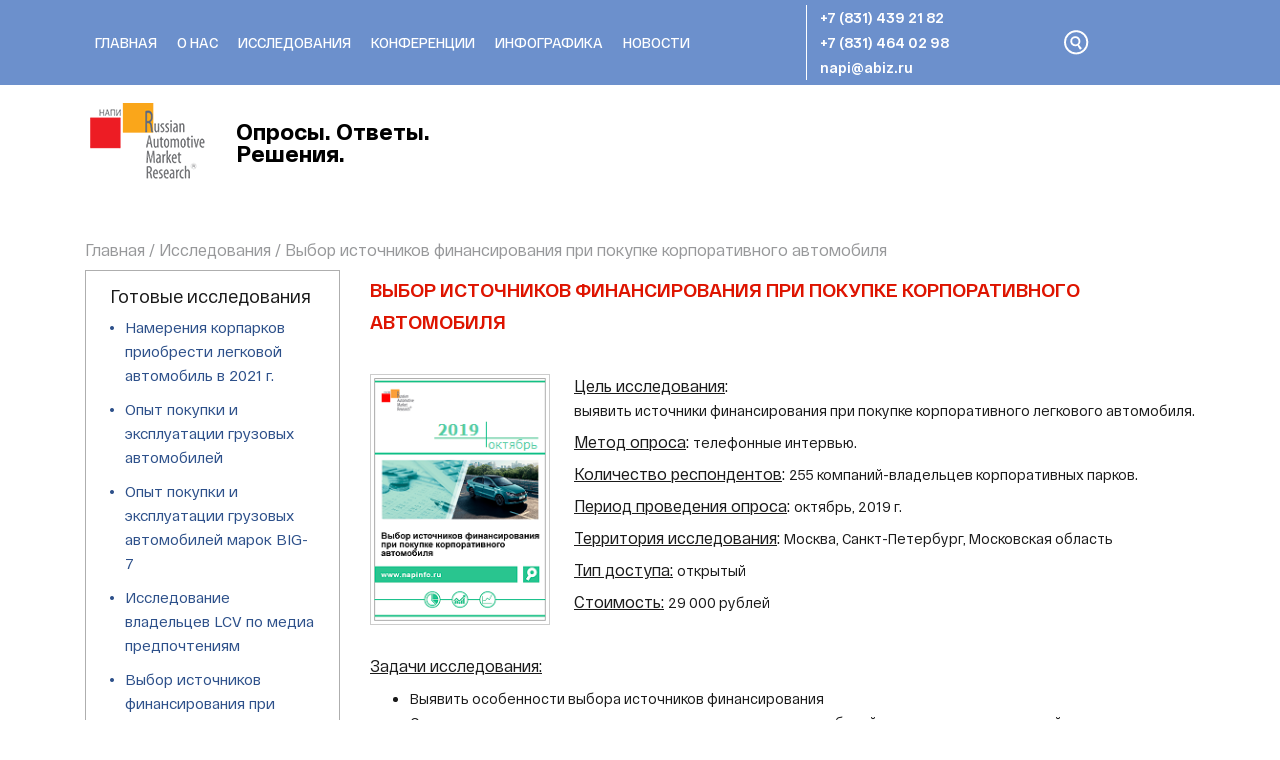

--- FILE ---
content_type: text/html; charset=UTF-8
request_url: https://abiz.ru/issledovaniya/vybor-istochnikov-finansirovaniya-pri-pokupke-korporativnogo-avtomobilya/
body_size: 12908
content:
<!doctype html>
<html lang="ru-RU">
<head>
	<meta charset="UTF-8">
	<meta name="viewport"
          content="width=device-width, user-scalable=no, initial-scale=1.0, maximum-scale=1.0, minimum-scale=1.0">
	<meta http-equiv="X-UA-Compatible" content="ie=edge">
	<link rel="profile" href="https://gmpg.org/xfn/11">

	<title>Выбор источников финансирования при покупке корпоративного автомобиля &#8212; Опросы. Ответы. Решения.</title>
<meta name='robots' content='max-image-preview:large' />
<link rel='dns-prefetch' href='//s.w.org' />
<link rel="alternate" type="application/rss+xml" title="Опросы. Ответы. Решения. &raquo; Лента" href="https://abiz.ru/feed/" />
<link rel="alternate" type="application/rss+xml" title="Опросы. Ответы. Решения. &raquo; Лента комментариев" href="https://abiz.ru/comments/feed/" />
		<script>
			window._wpemojiSettings = {"baseUrl":"https:\/\/s.w.org\/images\/core\/emoji\/13.1.0\/72x72\/","ext":".png","svgUrl":"https:\/\/s.w.org\/images\/core\/emoji\/13.1.0\/svg\/","svgExt":".svg","source":{"concatemoji":"https:\/\/abiz.ru\/wp-includes\/js\/wp-emoji-release.min.js?ver=5.8"}};
			!function(e,a,t){var n,r,o,i=a.createElement("canvas"),p=i.getContext&&i.getContext("2d");function s(e,t){var a=String.fromCharCode;p.clearRect(0,0,i.width,i.height),p.fillText(a.apply(this,e),0,0);e=i.toDataURL();return p.clearRect(0,0,i.width,i.height),p.fillText(a.apply(this,t),0,0),e===i.toDataURL()}function c(e){var t=a.createElement("script");t.src=e,t.defer=t.type="text/javascript",a.getElementsByTagName("head")[0].appendChild(t)}for(o=Array("flag","emoji"),t.supports={everything:!0,everythingExceptFlag:!0},r=0;r<o.length;r++)t.supports[o[r]]=function(e){if(!p||!p.fillText)return!1;switch(p.textBaseline="top",p.font="600 32px Arial",e){case"flag":return s([127987,65039,8205,9895,65039],[127987,65039,8203,9895,65039])?!1:!s([55356,56826,55356,56819],[55356,56826,8203,55356,56819])&&!s([55356,57332,56128,56423,56128,56418,56128,56421,56128,56430,56128,56423,56128,56447],[55356,57332,8203,56128,56423,8203,56128,56418,8203,56128,56421,8203,56128,56430,8203,56128,56423,8203,56128,56447]);case"emoji":return!s([10084,65039,8205,55357,56613],[10084,65039,8203,55357,56613])}return!1}(o[r]),t.supports.everything=t.supports.everything&&t.supports[o[r]],"flag"!==o[r]&&(t.supports.everythingExceptFlag=t.supports.everythingExceptFlag&&t.supports[o[r]]);t.supports.everythingExceptFlag=t.supports.everythingExceptFlag&&!t.supports.flag,t.DOMReady=!1,t.readyCallback=function(){t.DOMReady=!0},t.supports.everything||(n=function(){t.readyCallback()},a.addEventListener?(a.addEventListener("DOMContentLoaded",n,!1),e.addEventListener("load",n,!1)):(e.attachEvent("onload",n),a.attachEvent("onreadystatechange",function(){"complete"===a.readyState&&t.readyCallback()})),(n=t.source||{}).concatemoji?c(n.concatemoji):n.wpemoji&&n.twemoji&&(c(n.twemoji),c(n.wpemoji)))}(window,document,window._wpemojiSettings);
		</script>
		<style>
img.wp-smiley,
img.emoji {
	display: inline !important;
	border: none !important;
	box-shadow: none !important;
	height: 1em !important;
	width: 1em !important;
	margin: 0 .07em !important;
	vertical-align: -0.1em !important;
	background: none !important;
	padding: 0 !important;
}
</style>
	<link rel='stylesheet' id='banner-list-block-css'  href='https://abiz.ru/wp-content/plugins/custom-banners/blocks/banner-list/style.css?ver=1628411080' media='all' />
<link rel='stylesheet' id='rotating-banner-block-css'  href='https://abiz.ru/wp-content/plugins/custom-banners/blocks/rotating-banner/style.css?ver=1628411080' media='all' />
<link rel='stylesheet' id='single-banner-block-css'  href='https://abiz.ru/wp-content/plugins/custom-banners/blocks/single-banner/style.css?ver=1628411080' media='all' />
<link rel='stylesheet' id='mediaelement-css'  href='https://abiz.ru/wp-includes/js/mediaelement/mediaelementplayer-legacy.min.css?ver=4.2.16' media='all' />
<link rel='stylesheet' id='wp-mediaelement-css'  href='https://abiz.ru/wp-includes/js/mediaelement/wp-mediaelement.min.css?ver=5.8' media='all' />
<link rel='stylesheet' id='contact-form-7-css'  href='https://abiz.ru/wp-content/plugins/contact-form-7/includes/css/styles.css?ver=5.4.2' media='all' />
<link rel='stylesheet' id='wp-banners-css-css'  href='https://abiz.ru/wp-content/plugins/custom-banners/assets/css/wp-banners.css?ver=5.8' media='all' />
<link rel='stylesheet' id='russia-html5-map-style-css'  href='https://abiz.ru/wp-content/plugins/russiahtmlmap/static/css/map.css?ver=5.8' media='all' />
<link rel='stylesheet' id='abiz-style-css'  href='https://abiz.ru/wp-content/themes/abiz/style.css?ver=1.0.0' media='all' />
<link rel='stylesheet' id='bootstrap-4-css'  href='https://abiz.ru/wp-content/themes/abiz/css/bootstrap.min.css?ver=1.0.0' media='all' />
<link rel='stylesheet' id='font-rw-css'  href='https://abiz.ru/wp-content/themes/abiz/fonts/RFDewi/stylesheet.css?ver=1.0.0' media='all' />
<link rel='stylesheet' id='OwlCarousel2-css'  href='https://abiz.ru/wp-content/themes/abiz/vendors/OwlCarousel2-2.3.4/dist/assets/owl.carousel.min.css?ver=1.0.0' media='all' />
<link rel='stylesheet' id='const-css'  href='https://abiz.ru/wp-content/themes/abiz/css/const.css?ver=1.0.0' media='all' />
<link rel='stylesheet' id='custom-css'  href='https://abiz.ru/wp-content/themes/abiz/css/custom.css?V=51111111&#038;ver=1.0.0' media='all' />
<link rel='stylesheet' id='resp-css'  href='https://abiz.ru/wp-content/themes/abiz/css/resp.css?V=1.341111111&#038;ver=1.0.0' media='all' />
<link rel='stylesheet' id='recent-posts-widget-with-thumbnails-public-style-css'  href='https://abiz.ru/wp-content/plugins/recent-posts-widget-with-thumbnails/public.css?ver=7.1.1' media='all' />
<link rel='stylesheet' id='featherlight-css'  href='https://abiz.ru/wp-content/plugins/perfect-survey/resources/frontend/assets/css/featherlight.css?ver=5.8' media='all' />
<link rel='stylesheet' id='jquery-ui-css'  href='https://abiz.ru/wp-content/plugins/perfect-survey/resources/frontend/assets/css/jquery-ui.css?ver=5.8' media='all' />
<link rel='stylesheet' id='survey-style-front-css'  href='https://abiz.ru/wp-content/plugins/perfect-survey/resources/frontend/assets/css/survey-front-end.css?ver=5.8' media='all' />
<link rel='stylesheet' id='survey-style-css-css'  href='https://abiz.ru/wp-content/plugins/perfect-survey/resources/backend/assets/css/survey-general.css?ver=5.8' media='all' />
<link rel='stylesheet' id='jetpack_css-css'  href='https://abiz.ru/wp-content/plugins/jetpack/css/jetpack.css?ver=10.0' media='all' />
<script src='https://abiz.ru/wp-includes/js/jquery/jquery.min.js?ver=3.6.0' id='jquery-core-js'></script>
<script src='https://abiz.ru/wp-includes/js/jquery/jquery-migrate.min.js?ver=3.3.2' id='jquery-migrate-js'></script>
<script src='https://abiz.ru/wp-content/plugins/russiahtmlmap/static/js/jquery.nicescroll.js?ver=5.8' id='russia-html5-map-nicescroll-js'></script>
<script src='https://abiz.ru/wp-content/plugins/perfect-survey/resources/frontend/assets/js/sweetalert.min.js?ver=1.0.0' id='survey-sweetalert-js'></script>
<script src='https://abiz.ru/wp-content/plugins/perfect-survey/resources/frontend/assets/js/featherlight.js?ver=1.7.9' id='featherlight-js'></script>
<script src='https://abiz.ru/wp-content/plugins/perfect-survey/resources/frontend/assets/js/survey.common.js?ver=1.0.0' id='survey-common-js'></script>
<script src='https://abiz.ru/wp-content/plugins/perfect-survey/resources/frontend/assets/js/survey.main.js?ver=1.0.0' id='survey-main-js'></script>
<link rel="https://api.w.org/" href="https://abiz.ru/wp-json/" /><link rel="alternate" type="application/json" href="https://abiz.ru/wp-json/wp/v2/pages/86" /><link rel="EditURI" type="application/rsd+xml" title="RSD" href="https://abiz.ru/xmlrpc.php?rsd" />
<link rel="wlwmanifest" type="application/wlwmanifest+xml" href="https://abiz.ru/wp-includes/wlwmanifest.xml" /> 
<meta name="generator" content="WordPress 5.8" />
<link rel="canonical" href="https://abiz.ru/issledovaniya/vybor-istochnikov-finansirovaniya-pri-pokupke-korporativnogo-avtomobilya/" />
<link rel='shortlink' href='https://abiz.ru/?p=86' />
<link rel="alternate" type="application/json+oembed" href="https://abiz.ru/wp-json/oembed/1.0/embed?url=https%3A%2F%2Fabiz.ru%2Fissledovaniya%2Fvybor-istochnikov-finansirovaniya-pri-pokupke-korporativnogo-avtomobilya%2F" />
<link rel="alternate" type="text/xml+oembed" href="https://abiz.ru/wp-json/oembed/1.0/embed?url=https%3A%2F%2Fabiz.ru%2Fissledovaniya%2Fvybor-istochnikov-finansirovaniya-pri-pokupke-korporativnogo-avtomobilya%2F&#038;format=xml" />
<style type="text/css" media="screen"></style><style type='text/css'>img#wpstats{display:none}</style>
		<script type="text/javascript">var wp_post = {"ID":86,"post_author":"1","post_date":"2020-08-25 10:08:59","post_date_gmt":"2020-08-25 07:08:59","post_content":"<h1><span style=\"font-size: 14pt; color: #de1400;\">\u0412\u042b\u0411\u041e\u0420 \u0418\u0421\u0422\u041e\u0427\u041d\u0418\u041a\u041e\u0412 \u0424\u0418\u041d\u0410\u041d\u0421\u0418\u0420\u041e\u0412\u0410\u041d\u0418\u042f \u041f\u0420\u0418 \u041f\u041e\u041a\u0423\u041f\u041a\u0415 \u041a\u041e\u0420\u041f\u041e\u0420\u0410\u0422\u0418\u0412\u041d\u041e\u0413\u041e \u0410\u0412\u0422\u041e\u041c\u041e\u0411\u0418\u041b\u042f<\/span><\/h1>\r\n<p><strong>\u00a0<\/strong><\/p>\r\n<p style=\"text-align: justify;\"><u><img class=\"alignleft size-full wp-image-1587\" src=\"https:\/\/abiz.ru\/wp-content\/uploads\/2020\/12\/Oblozhka-opros-003_.png\" alt=\"\" width=\"180\" height=\"254\" \/><\/u><\/p>\r\n<p style=\"text-align: justify;\"><u>\u0426\u0435\u043b\u044c \u0438\u0441\u0441\u043b\u0435\u0434\u043e\u0432\u0430\u043d\u0438\u044f<\/u>:<br \/>\r\n<span style=\"font-size: 14px;\">\u0432\u044b\u044f\u0432\u0438\u0442\u044c \u0438\u0441\u0442\u043e\u0447\u043d\u0438\u043a\u0438 \u0444\u0438\u043d\u0430\u043d\u0441\u0438\u0440\u043e\u0432\u0430\u043d\u0438\u044f \u043f\u0440\u0438 \u043f\u043e\u043a\u0443\u043f\u043a\u0435 \u043a\u043e\u0440\u043f\u043e\u0440\u0430\u0442\u0438\u0432\u043d\u043e\u0433\u043e \u043b\u0435\u0433\u043a\u043e\u0432\u043e\u0433\u043e \u0430\u0432\u0442\u043e\u043c\u043e\u0431\u0438\u043b\u044f.<\/span><\/p>\r\n<p style=\"text-align: justify;\"><u>\u041c\u0435\u0442\u043e\u0434 \u043e\u043f\u0440\u043e\u0441\u0430<\/u>: <span style=\"font-size: 14px;\">\u0442\u0435\u043b\u0435\u0444\u043e\u043d\u043d\u044b\u0435 \u0438\u043d\u0442\u0435\u0440\u0432\u044c\u044e.<\/span><\/p>\r\n<p style=\"text-align: justify;\"><u>\u041a\u043e\u043b\u0438\u0447\u0435\u0441\u0442\u0432\u043e \u0440\u0435\u0441\u043f\u043e\u043d\u0434\u0435\u043d\u0442\u043e\u0432<\/u>: <span style=\"font-size: 14px;\">255 \u043a\u043e\u043c\u043f\u0430\u043d\u0438\u0439-\u0432\u043b\u0430\u0434\u0435\u043b\u044c\u0446\u0435\u0432 \u043a\u043e\u0440\u043f\u043e\u0440\u0430\u0442\u0438\u0432\u043d\u044b\u0445 \u043f\u0430\u0440\u043a\u043e\u0432.<\/span><\/p>\r\n<p style=\"text-align: justify;\"><u>\u041f\u0435\u0440\u0438\u043e\u0434 \u043f\u0440\u043e\u0432\u0435\u0434\u0435\u043d\u0438\u044f \u043e\u043f\u0440\u043e\u0441\u0430<\/u>: <span style=\"font-size: 14px;\">\u043e\u043a\u0442\u044f\u0431\u0440\u044c, 2019 \u0433.<\/span><\/p>\r\n<p style=\"text-align: justify;\"><u>\u0422\u0435\u0440\u0440\u0438\u0442\u043e\u0440\u0438\u044f \u0438\u0441\u0441\u043b\u0435\u0434\u043e\u0432\u0430\u043d\u0438\u044f<\/u>: <span style=\"font-size: 14px;\">\u041c\u043e\u0441\u043a\u0432\u0430, \u0421\u0430\u043d\u043a\u0442-\u041f\u0435\u0442\u0435\u0440\u0431\u0443\u0440\u0433, \u041c\u043e\u0441\u043a\u043e\u0432\u0441\u043a\u0430\u044f \u043e\u0431\u043b\u0430\u0441\u0442\u044c<\/span><\/p>\r\n<p style=\"text-align: justify;\"><u>\u0422\u0438\u043f \u0434\u043e\u0441\u0442\u0443\u043f\u0430:<\/u> <span style=\"font-size: 14px;\">\u043e\u0442\u043a\u0440\u044b\u0442\u044b\u0439<\/span><\/p>\r\n<p style=\"text-align: justify;\"><u>\u0421\u0442\u043e\u0438\u043c\u043e\u0441\u0442\u044c:<\/u> <span style=\"font-size: 14px;\">29 000 \u0440\u0443\u0431\u043b\u0435\u0439<\/span><\/p>\r\n<p>&nbsp;<\/p>\r\n<p style=\"text-align: justify;\"><u>\u0417\u0430\u0434\u0430\u0447\u0438 \u0438\u0441\u0441\u043b\u0435\u0434\u043e\u0432\u0430\u043d\u0438\u044f:<\/u><\/p>\r\n<ul style=\"text-align: justify;\">\r\n\t<li><span style=\"font-size: 14px;\">\u0412\u044b\u044f\u0432\u0438\u0442\u044c \u043e\u0441\u043e\u0431\u0435\u043d\u043d\u043e\u0441\u0442\u0438 \u0432\u044b\u0431\u043e\u0440\u0430 \u0438\u0441\u0442\u043e\u0447\u043d\u0438\u043a\u043e\u0432 \u0444\u0438\u043d\u0430\u043d\u0441\u0438\u0440\u043e\u0432\u0430\u043d\u0438\u044f<\/span><\/li>\r\n\t<li><span style=\"font-size: 14px;\">\u0421\u043e\u0441\u0442\u0430\u0432\u0438\u0442\u044c \u0445\u0430\u0440\u0430\u043a\u0442\u0435\u0440\u0438\u0441\u0442\u0438\u043a\u0438 \u043e\u043f\u0440\u043e\u0448\u0435\u043d\u043d\u044b\u0445 \u0432\u043b\u0430\u0434\u0435\u043b\u044c\u0446\u0435\u0432 \u0430\u0432\u0442\u043e\u043c\u043e\u0431\u0438\u043b\u0435\u0439 \u0438 \u043f\u0430\u0440\u043a\u043e\u0432 \u0434\u0430\u043d\u043d\u044b\u0445 \u043a\u043e\u043c\u043f\u0430\u043d\u0438\u0439<\/span><\/li>\r\n\t<li><span style=\"font-size: 14px;\">\u041e\u043f\u0440\u0435\u0434\u0435\u043b\u0438\u0442\u044c \u043e\u0441\u043d\u043e\u0432\u043d\u044b\u0435 \u043f\u0440\u0438\u0447\u0438\u043d\u044b \u043e\u0431\u0440\u0430\u0449\u0435\u043d\u0438\u044f \u043a \u0444\u0438\u043d\u0430\u043d\u0441\u043e\u0432\u043e\u043c\u0443 \u043b\u0438\u0437\u0438\u043d\u0433\u0443, \u043e\u043f\u0435\u0440\u0430\u0446\u0438\u043e\u043d\u043d\u043e\u043c\u0443 \u043b\u0438\u0437\u0438\u043d\u0433\u0443, \u043a\u0440\u0435\u0434\u0438\u0442\u043e\u0432\u0430\u043d\u0438\u044e, \u0441\u043e\u0431\u0441\u0442\u0432\u0435\u043d\u043d\u044b\u043c \u0441\u0440\u0435\u0434\u0441\u0442\u0432\u0430\u043c<\/span><\/li>\r\n\t<li><span style=\"font-size: 14px;\">\u0412\u044b\u044f\u0432\u0438\u0442\u044c \u043e\u0441\u043d\u043e\u0432\u043d\u044b\u0435 \u043a\u0440\u0438\u0442\u0435\u0440\u0438\u0438 \u0432\u044b\u0431\u043e\u0440\u0430 \u043b\u0438\u0437\u0438\u043d\u0433\u043e\u0434\u0430\u0442\u0435\u043b\u0435\u0439 \u043b\u0438\u0437\u0438\u043d\u0433\u043e\u0432\u044b\u043c\u0438 \u043a\u043e\u043c\u043f\u0430\u043d\u0438\u044f\u043c\u0438<\/span><\/li>\r\n\t<li><span style=\"font-size: 14px;\">\u041f\u0440\u043e\u0432\u0435\u0441\u0442\u0438 \u0430\u043d\u0430\u043b\u0438\u0437 \u043e\u0446\u0435\u043d\u043a\u0438 \u0443\u0434\u043e\u0432\u043b\u0435\u0442\u0432\u043e\u0440\u0435\u043d\u043d\u043e\u0441\u0442\u0438 \u043b\u0438\u0437\u0438\u043d\u0433\u043e\u0434\u0430\u0442\u0435\u043b\u044f\u043c\u0438<\/span><\/li>\r\n\t<li><span style=\"font-size: 14px;\">\u0412\u044b\u044f\u0432\u0438\u0442\u044c \u043f\u043b\u0430\u043d\u044b \u0440\u0435\u0441\u043f\u043e\u043d\u0434\u0435\u043d\u0442\u043e\u0432 \u043d\u0430 \u043f\u043e\u043a\u0443\u043f\u043a\u0443 \u043b\u0435\u0433\u043a\u043e\u0432\u044b\u0445 \u0430\u0432\u0442\u043e\u043c\u043e\u0431\u0438\u043b\u0435\u0439 \u0438 \u0438\u0441\u043f\u043e\u043b\u044c\u0437\u043e\u0432\u0430\u043d\u0438\u0435 \u0438\u0441\u0442\u043e\u0447\u043d\u0438\u043a\u043e\u0432 \u0444\u0438\u043d\u0430\u043d\u0441\u0438\u0440\u043e\u0432\u0430\u043d\u0438\u044f \u0432 \u0431\u043b\u0438\u0436\u0430\u0439\u0448\u0438\u0435 12 \u043c\u0435\u0441\u044f\u0446\u0435\u0432<\/span><\/li>\r\n<\/ul>\r\n<p style=\"text-align: justify;\"><span style=\"font-size: 14px;\">\u041c\u0430\u0440\u043a\u0435\u0442\u0438\u043d\u0433\u043e\u0432\u043e\u0435 \u0438\u0441\u0441\u043b\u0435\u0434\u043e\u0432\u0430\u043d\u0438\u0435 \u0441\u043e\u0434\u0435\u0440\u0436\u0438\u0442 \u0442\u0430\u0431\u043b\u0438\u0446\u044b, \u0434\u0438\u0430\u0433\u0440\u0430\u043c\u043c\u044b, \u0433\u0440\u0430\u0444\u0438\u043a\u0438.<\/span><\/p>\r\n<p style=\"text-align: justify;\"><span style=\"font-size: 14px;\">\u0412 \u0438\u0441\u0441\u043b\u0435\u0434\u043e\u0432\u0430\u043d\u0438\u0438 \u0441\u043e\u0434\u0435\u0440\u0436\u0430\u0442\u0441\u044f \u0445\u0430\u0440\u0430\u043a\u0442\u0435\u0440\u0438\u0441\u0442\u0438\u043a\u0438 \u043a\u043e\u0440\u043f\u043e\u0440\u0430\u0442\u0438\u0432\u043d\u044b\u0445 \u043f\u0430\u0440\u043a\u043e\u0432.<\/span><\/p>\r\n<p style=\"text-align: justify;\"><strong>\u0421\u041e\u0414\u0415\u0420\u0416\u0410\u041d\u0418\u0415<\/strong><\/p>\r\n<ol style=\"text-align: justify;\">\r\n\t<li>\u041e\u0431\u0449\u0430\u044f \u0445\u0430\u0440\u0430\u043a\u0442\u0435\u0440\u0438\u0441\u0442\u0438\u043a\u0430\u00a0\u043a\u043e\u043c\u043f\u0430\u043d\u0438\u0439-\u0440\u0435\u0441\u043f\u043e\u043d\u0434\u0435\u043d\u0442\u043e\u0432:<\/li>\r\n<\/ol>\r\n<ul style=\"text-align: justify;\">\r\n\t<li><span style=\"font-size: 14px;\">\u043f\u043e \u0440\u0435\u0433\u0438\u043e\u043d\u0443 \u0440\u0435\u0433\u0438\u0441\u0442\u0440\u0430\u0446\u0438\u0438<\/span><\/li>\r\n\t<li><span style=\"font-size: 14px;\">\u043f\u043e \u0440\u0430\u0437\u043c\u0435\u0440\u0443 \u0430\u0432\u0442\u043e\u043f\u0430\u0440\u043a\u0430<\/span><\/li>\r\n\t<li><span style=\"font-size: 14px;\">\u043f\u043e \u0432\u0438\u0434\u0443 \u0434\u0435\u044f\u0442\u0435\u043b\u044c\u043d\u043e\u0441\u0442\u0438<\/span><\/li>\r\n\t<li><span style=\"font-size: 14px;\">\u043f\u043e \u0444\u043e\u0440\u043c\u0435 \u0441\u043e\u0431\u0441\u0442\u0432\u0435\u043d\u043d\u043e\u0441\u0442\u0438<\/span><\/li>\r\n\t<li><span style=\"font-size: 14px;\">\u043f\u043e \u0444\u043e\u0440\u043c\u0435 \u0432\u043b\u0430\u0434\u0435\u043d\u0438\u044f<\/span><\/li>\r\n<\/ul>\r\n<ol style=\"text-align: justify;\" start=\"2\">\r\n\t<li><a name=\"_Toc9\"><\/a>\u0412\u044b\u0431\u043e\u0440 \u0438\u0441\u0442\u043e\u0447\u043d\u0438\u043a\u043e\u0432 \u0444\u0438\u043d\u0430\u043d\u0441\u0438\u0440\u043e\u0432\u0430\u043d\u0438\u044f:<\/li>\r\n<\/ol>\r\n<ul style=\"text-align: justify;\">\r\n\t<li><span style=\"font-size: 14px;\">\u0432 \u0437\u0430\u0432\u0438\u0441\u0438\u043c\u043e\u0441\u0442\u0438 \u043e\u0442 \u0440\u0435\u0433\u0438\u043e\u043d\u0430 \u0440\u0435\u0433\u0438\u0441\u0442\u0440\u0430\u0446\u0438\u0438<\/span><\/li>\r\n\t<li><span style=\"font-size: 14px;\">\u0432 \u0437\u0430\u0432\u0438\u0441\u0438\u043c\u043e\u0441\u0442\u0438 \u043e\u0442 \u0440\u0430\u0437\u043c\u0435\u0440\u0430 \u0430\u0432\u0442\u043e\u043f\u0430\u0440\u043a\u0430<\/span><\/li>\r\n\t<li><span style=\"font-size: 14px;\">\u0432 \u0437\u0430\u0432\u0438\u0441\u0438\u043c\u043e\u0441\u0442\u0438 \u043e\u0442 \u0432\u0438\u0434\u0430 \u0434\u0435\u044f\u0442\u0435\u043b\u044c\u043d\u043e\u0441\u0442\u0438<\/span><\/li>\r\n<\/ul>\r\n<ol style=\"text-align: justify;\" start=\"3\">\r\n\t<li>\u0410\u043d\u0430\u043b\u0438\u0437 \u0432\u044b\u0431\u043e\u0440\u0430 \u0438\u0441\u0442\u043e\u0447\u043d\u0438\u043a\u043e\u0432 \u0444\u0438\u043d\u0430\u043d\u0441\u0438\u0440\u043e\u0432\u0430\u043d\u0438\u044f:<\/li>\r\n<\/ol>\r\n<ul style=\"text-align: justify;\">\r\n\t<li><span style=\"font-size: 14px;\">\u041f\u0440\u0438\u0447\u0438\u043d\u044b \u043e\u0431\u0440\u0430\u0449\u0435\u043d\u0438\u044f \u0438 \u043e\u0442\u043a\u0430\u0437\u0430 \u043e\u0442 \u0444\u0438\u043d\u0430\u043d\u0441\u043e\u0432\u043e\u0433\u043e \u043b\u0438\u0437\u0438\u043d\u0433\u0430<\/span><\/li>\r\n\t<li><span style=\"font-size: 14px;\">\u041f\u0440\u0438\u0447\u0438\u043d\u044b \u043e\u0431\u0440\u0430\u0449\u0435\u043d\u0438\u044f \u0438 \u043e\u0442\u043a\u0430\u0437\u0430 \u043e\u0442 \u043e\u043f\u0435\u0440\u0430\u0446\u0438\u043e\u043d\u043d\u043e\u0433\u043e \u043b\u0438\u0437\u0438\u043d\u0433\u0430<\/span><\/li>\r\n\t<li><span style=\"font-size: 14px;\">\u041f\u0440\u0438\u0447\u0438\u043d\u044b \u043e\u0431\u0440\u0430\u0449\u0435\u043d\u0438\u044f \u043a \u043a\u0440\u0435\u0434\u0438\u0442\u043d\u044b\u043c \u0441\u0440\u0435\u0434\u0441\u0442\u0432\u0430\u043c<\/span><\/li>\r\n\t<li><span style=\"font-size: 14px;\">\u041f\u0440\u0438\u0447\u0438\u043d\u044b \u043e\u0431\u0440\u0430\u0449\u0435\u043d\u0438\u044f \u043a \u0441\u043e\u0431\u0441\u0442\u0432\u0435\u043d\u043d\u044b\u043c \u0441\u0440\u0435\u0434\u0441\u0442\u0432\u0430\u043c<\/span><\/li>\r\n<\/ul>\r\n<ol style=\"text-align: justify;\" start=\"4\">\r\n\t<li>\u041f\u0440\u0438\u043e\u0431\u0440\u0435\u0442\u0435\u043d\u0438\u0435 \u0430\u0432\u0442\u043e\u043c\u043e\u0431\u0438\u043b\u044f \u0432 \u043b\u0438\u0437\u0438\u043d\u0433:<\/li>\r\n<\/ol>\r\n<ul style=\"text-align: justify;\">\r\n\t<li><span style=\"font-size: 14px;\">\u041c\u043d\u0435\u043d\u0438\u0435 \u0440\u0435\u0441\u043f\u043e\u043d\u0434\u0435\u043d\u0442\u043e\u0432 \u043e\u0431 \u0443\u0441\u043b\u0443\u0433\u0435 \u00ab\u041b\u0438\u0437\u0438\u043d\u0433 \u0441 \u0442\u0440\u0435\u0439\u0434-\u0438\u043d\u00bb<\/span><\/li>\r\n\t<li><span style=\"font-size: 14px;\">\u041c\u043d\u0435\u043d\u0438\u0435 \u0440\u0435\u0441\u043f\u043e\u043d\u0434\u0435\u043d\u0442\u043e\u0432 \u043e \u043f\u043e\u043a\u0443\u043f\u043a\u0435 \u0430\u0432\u0442\u043e\u043c\u043e\u0431\u0438\u043b\u044f \u0432 \u043b\u0438\u0437\u0438\u043d\u0433 \u043e\u043d\u043b\u0430\u0439\u043d<\/span><\/li>\r\n\t<li><span style=\"font-size: 14px;\">\u041e\u043f\u0440\u0435\u0434\u0435\u043b\u0435\u043d\u0438\u0435 \u0432\u0430\u0436\u043d\u043e\u0441\u0442\u0438 \u043a\u0440\u0438\u0442\u0435\u0440\u0438\u0435\u0432 \u043f\u0440\u0438 \u0432\u044b\u0431\u043e\u0440\u0435 \u043b\u0438\u0437\u0438\u043d\u0433\u043e\u0434\u0430\u0442\u0435\u043b\u044f (\u0444\u0438\u043d\u0430\u043d\u0441\u043e\u0432\u044b\u0439 \u0438 \u043e\u043f\u0435\u0440\u0430\u0446\u0438\u043e\u043d\u043d\u044b\u0439 \u043b\u0438\u0437\u0438\u043d\u0433)<\/span><\/li>\r\n<\/ul>\r\n<ol style=\"text-align: justify;\" start=\"5\">\r\n\t<li>\u0412\u044b\u0431\u043e\u0440 \u0441\u043f\u043e\u0441\u043e\u0431\u043e\u0432 \u0444\u0438\u043d\u0430\u043d\u0441\u0438\u0440\u043e\u0432\u0430\u043d\u0438\u044f \u0432 \u0431\u043b\u0438\u0436\u0430\u0439\u0448\u0438\u0435 12 \u043c\u0435\u0441\u044f\u0446:<\/li>\r\n<\/ol>\r\n<ul style=\"text-align: justify;\">\r\n\t<li><span style=\"font-size: 14px;\">\u041f\u043b\u0430\u043d\u044b \u0440\u0435\u0441\u043f\u043e\u043d\u0434\u0435\u043d\u0442\u043e\u0432 \u043d\u0430 \u043f\u043e\u043a\u0443\u043f\u043a\u0443 \u043b\u0435\u0433\u043a\u043e\u0432\u044b\u0445 \u0430\u0432\u0442\u043e\u043c\u043e\u0431\u0438\u043b\u0435\u0439<\/span><\/li>\r\n\t<li><span style=\"font-size: 14px;\">\u0412\u044b\u0431\u043e\u0440 \u0438\u0441\u0442\u043e\u0447\u043d\u0438\u043a\u043e\u0432 \u0444\u0438\u043d\u0430\u043d\u0441\u0438\u0440\u043e\u0432\u0430\u043d\u0438\u044f \u0432 \u0431\u043b\u0438\u0436\u0430\u0439\u0448\u0438\u0435 12 \u043c\u0435\u0441\u044f\u0446\u0435\u0432<\/span><\/li>\r\n<\/ul>\r\n<ol style=\"text-align: justify;\" start=\"6\">\r\n\t<li>\u0425\u0430\u0440\u0430\u043a\u0442\u0435\u0440\u0438\u0441\u0442\u0438\u043a\u0430 \u043b\u0438\u0437\u0438\u043d\u0433\u043e\u0434\u0430\u0442\u0435\u043b\u0435\u0439:<\/li>\r\n<\/ol>\r\n<ul style=\"text-align: justify;\">\r\n\t<li><span style=\"font-size: 14px;\">\u0420\u0430\u0441\u043f\u0440\u0435\u0434\u0435\u043b\u0435\u043d\u0438\u0435 \u043a\u043e\u043c\u043f\u0430\u043d\u0438\u0439-\u0440\u0435\u0441\u043f\u043e\u043d\u0434\u0435\u043d\u0442\u043e\u0432 \u043f\u043e \u043b\u0438\u0437\u0438\u043d\u0433\u043e\u0434\u0430\u0442\u0435\u043b\u044f\u043c<\/span><\/li>\r\n\t<li><span style=\"font-size: 14px;\">\u0412\u044b\u0431\u043e\u0440 \u043b\u0438\u0437\u0438\u043d\u0433\u043e\u0434\u0430\u0442\u0435\u043b\u044f: \u043a\u044d\u043f\u0442\u0438\u0432\u043d\u0430\u044f \u0438\u043b\u0438 \u043d\u0435\u0437\u0430\u0432\u0438\u0441\u0438\u043c\u0430\u044f \u041b\u041a (\u043b\u0438\u0437\u0438\u043d\u0433\u043e\u0432\u0430\u044f \u043a\u043e\u043c\u043f\u0430\u043d\u0438\u044f)<\/span><\/li>\r\n\t<li><span style=\"font-size: 14px;\">\u041e\u0446\u0435\u043d\u043a\u0430 \u0443\u0434\u043e\u0432\u043b\u0435\u0442\u0432\u043e\u0440\u0435\u043d\u043d\u043e\u0441\u0442\u0438 \u043b\u0438\u0437\u0438\u043d\u0433\u043e\u0434\u0430\u0442\u0435\u043b\u0435\u043c: \u043e\u0431\u0449\u0430\u044f \u0438 \u0432 \u0440\u0430\u0437\u0431\u0438\u0432\u043a\u0435 \u043f\u043e \u041b\u041a<\/span><\/li>\r\n\t<li><span style=\"font-size: 14px;\">\u041f\u0440\u0438\u0447\u0438\u043d\u044b \u043d\u0435\u0443\u0434\u043e\u0432\u043b\u0435\u0442\u0432\u043e\u0440\u0435\u043d\u043d\u043e\u0441\u0442\u0438 \u043b\u0438\u0437\u0438\u043d\u0433\u043e\u0434\u0430\u0442\u0435\u043b\u0435\u043c: \u043e\u0431\u0449\u0438\u0435 \u0438 \u0432 \u0440\u0430\u0437\u0431\u0438\u0432\u043a\u0435 \u043f\u043e \u041b\u041a<\/span><\/li>\r\n\t<li><span style=\"font-size: 14px;\">\u041f\u043b\u0430\u043d\u044b \u0440\u0435\u0441\u043f\u043e\u043d\u0434\u0435\u043d\u0442\u043e\u0432 \u043f\u043e \u043f\u0440\u043e\u0434\u043e\u043b\u0436\u0435\u043d\u0438\u044e \u0441\u043e\u0442\u0440\u0443\u0434\u043d\u0438\u0447\u0435\u0441\u0442\u0432\u0430 \u0441 \u043b\u0438\u0437\u0438\u043d\u0433\u043e\u0434\u0430\u0442\u0435\u043b\u0435\u043c \u043f\u043e\u0441\u043b\u0435 \u0437\u0430\u0432\u0435\u0440\u0448\u0435\u043d\u0438\u044f \u0434\u043e\u0433\u043e\u0432\u043e\u0440\u0430 \u043b\u0438\u0437\u0438\u043d\u0433\u0430<\/span><\/li>\r\n\t<li><span style=\"font-size: 14px;\">\u041f\u0440\u0438\u0447\u0438\u043d\u044b \u043e\u0442\u043a\u0430\u0437\u0430 \u043e\u0442 \u043f\u0440\u043e\u0434\u043e\u043b\u0436\u0435\u043d\u0438\u044f \u0441\u043e\u0442\u0440\u0443\u0434\u043d\u0438\u0447\u0435\u0441\u0442\u0432\u0430 \u0441 \u043b\u0438\u0437\u0438\u043d\u0433\u043e\u0434\u0430\u0442\u0435\u043b\u0435\u043c \u043f\u043e\u0441\u043b\u0435 \u0437\u0430\u0432\u0435\u0440\u0448\u0435\u043d\u0438\u044f \u0434\u043e\u0433\u043e\u0432\u043e\u0440\u0430 \u043b\u0438\u0437\u0438\u043d\u0433\u0430<\/span><\/li>\r\n<\/ul>\r\n<p style=\"text-align: justify;\"><span style=\"font-size: 14px;\"><span style=\"font-size: 16px;\">\u041f\u0440\u0438\u043b\u043e\u0436\u0435\u043d\u0438\u0435:<\/span> \u043e\u0442\u0437\u044b\u0432\u044b \u0440\u0435\u0441\u043f\u043e\u043d\u0434\u0435\u043d\u0442\u043e\u0432<\/span><\/p>\r\n<p style=\"text-align: justify;\"><u>\u0421\u0431\u043e\u0440 \u0438\u043d\u0444\u043e\u0440\u043c\u0430\u0446\u0438\u0438 \u043f\u0440\u043e\u0438\u0441\u0445\u043e\u0434\u0438\u0442 \u0432 \u0441\u043e\u043e\u0442\u0432\u0435\u0442\u0441\u0442\u0432\u0438\u0438 \u0441 \u0437\u0430\u043a\u043e\u043d\u043e\u0434\u0430\u0442\u0435\u043b\u044c\u0441\u0442\u0432\u043e\u043c \u0420\u0424:<\/u><\/p>\r\n<ul>\r\n\t<li style=\"text-align: justify;\"><span style=\"font-size: 14px;\">\u0424\u0417 \u00ab\u041e\u0431 \u0438\u043d\u0444\u043e\u0440\u043c\u0430\u0446\u0438\u0438, \u0438\u043d\u0444\u043e\u0440\u043c\u0430\u0442\u0438\u0437\u0430\u0446\u0438\u0438 \u0438 \u0437\u0430\u0449\u0438\u0442\u0435 \u0438\u043d\u0444\u043e\u0440\u043c\u0430\u0446\u0438\u0438\u00bb<\/span><\/li>\r\n\t<li style=\"text-align: justify;\"><span style=\"font-size: 14px;\">\u0424\u0417 \u00ab\u041e \u043a\u043e\u043c\u043c\u0435\u0440\u0447\u0435\u0441\u043a\u043e\u0439 \u0442\u0430\u0439\u043d\u0435\u00bb<\/span><\/li>\r\n\t<li style=\"text-align: justify;\"><span style=\"font-size: 14px;\">\u0424\u0417 \u00ab\u041e \u0441\u0440\u0435\u0434\u0441\u0442\u0432\u0430\u0445 \u043c\u0430\u0441\u0441\u043e\u0432\u043e\u0439 \u0438\u043d\u0444\u043e\u0440\u043c\u0430\u0446\u0438\u0438\u00bb<\/span><\/li>\r\n\t<li style=\"text-align: justify;\"><span style=\"font-size: 14px;\">\u0424\u0417 \u00ab\u041e \u0447\u0430\u0441\u0442\u043d\u043e\u0439 \u0434\u0435\u0442\u0435\u043a\u0442\u0438\u0432\u043d\u043e\u0439 \u0438 \u043e\u0445\u0440\u0430\u043d\u043d\u043e\u0439 \u0434\u0435\u044f\u0442\u0435\u043b\u044c\u043d\u043e\u0441\u0442\u0438\u00bb<\/span><\/li>\r\n\t<li style=\"text-align: justify;\"><span style=\"font-size: 14px;\">\u0424\u0417 \u00ab\u041e\u0431 \u0430\u0432\u0442\u043e\u0440\u0441\u043a\u043e\u043c \u043f\u0440\u0430\u0432\u0435 \u0438 \u0441\u043c\u0435\u0436\u043d\u044b\u0445 \u043f\u0440\u0430\u0432\u0430\u0445\u00bb<\/span><\/li>\r\n\t<li style=\"text-align: justify;\"><span style=\"font-size: 14px;\">\u0424\u0417 \u00ab\u041e \u0431\u044e\u0440\u043e \u043a\u0440\u0435\u0434\u0438\u0442\u043d\u044b\u0445 \u0438\u0441\u0442\u043e\u0440\u0438\u0439\u00bb<\/span><\/li>\r\n\t<li style=\"text-align: justify;\"><span style=\"font-size: 14px;\">\u0424\u0417 \u00ab\u041e \u0433\u043e\u0441\u0443\u0434\u0430\u0440\u0441\u0442\u0432\u0435\u043d\u043d\u043e\u0439 \u0442\u0430\u0439\u043d\u0435\u00bb \u0438 \u0434\u0440.<\/span><\/li>\r\n<\/ul>","post_title":"\u0412\u044b\u0431\u043e\u0440 \u0438\u0441\u0442\u043e\u0447\u043d\u0438\u043a\u043e\u0432 \u0444\u0438\u043d\u0430\u043d\u0441\u0438\u0440\u043e\u0432\u0430\u043d\u0438\u044f \u043f\u0440\u0438 \u043f\u043e\u043a\u0443\u043f\u043a\u0435 \u043a\u043e\u0440\u043f\u043e\u0440\u0430\u0442\u0438\u0432\u043d\u043e\u0433\u043e \u0430\u0432\u0442\u043e\u043c\u043e\u0431\u0438\u043b\u044f","post_excerpt":"\u0412\u044b\u0431\u043e\u0440 \u0438\u0441\u0442\u043e\u0447\u043d\u0438\u043a\u043e\u0432 \u0444\u0438\u043d\u0430\u043d\u0441\u0438\u0440\u043e\u0432\u0430\u043d\u0438\u044f \u043f\u0440\u0438 \u043f\u043e\u043a\u0443\u043f\u043a\u0435 \u043a\u043e\u0440\u043f\u043e\u0440\u0430\u0442\u0438\u0432\u043d\u043e\u0433\u043e \u0430\u0432\u0442\u043e\u043c\u043e\u0431\u0438\u043b\u044f","post_status":"publish","comment_status":"closed","ping_status":"closed","post_password":"","post_name":"vybor-istochnikov-finansirovaniya-pri-pokupke-korporativnogo-avtomobilya","to_ping":"","pinged":"","post_modified":"2020-12-28 12:17:03","post_modified_gmt":"2020-12-28 09:17:03","post_content_filtered":"","post_parent":17,"guid":"http:\/\/abiz.tw1.ru\/?page_id=86","menu_order":0,"post_type":"page","post_mime_type":"","comment_count":"0","filter":"raw"};</script><script type="text/javascript">var ajaxurl = "https://abiz.ru/wp-admin/admin-ajax.php";</script><link rel="icon" href="https://abiz.ru/wp-content/uploads/2020/10/faviconabiz.ico" sizes="32x32" />
<link rel="icon" href="https://abiz.ru/wp-content/uploads/2020/10/faviconabiz.ico" sizes="192x192" />
<link rel="apple-touch-icon" href="https://abiz.ru/wp-content/uploads/2020/10/faviconabiz.ico" />
<meta name="msapplication-TileImage" content="https://abiz.ru/wp-content/uploads/2020/10/faviconabiz.ico" />
	<style>
		#homeTopPosts2 ul{
			display:table;
			
		}
		
		#homeTopPosts2 ul li{
			display:table-cell;
		}
		
		#topMenu .navbar-light{
			padding: 5px;
		}
		
	</style>
</head>

<body class="page-template-default page page-id-86 page-child parent-pageid-17 wp-custom-logo">
<!--<div class="tpl"></div>-->
<div id="page" class="site">
	<a class="skip-link screen-reader-text" href="#primary">Skip to content</a>

	<header id="header" class="site-header">
	
	    <div  id="topMenu">
	
         <nav class="navbar navbar-expand-lg navbar-light">
            <div class="container">
            <button class="navbar-toggler" type="button" data-toggle="collapse" data-target="#navbarSupportedContent" aria-controls="navbarSupportedContent" aria-expanded="false" aria-label="Toggle navigation">
                <span class="navbar-toggler-icon"></span>
            </button>
			
			<ul class="phones_list phones_list_mob ml-auto d-block d-lg-none">
                            <li><a href="tel:+78314392182">+7 (831) 439 21 82</a></li>
                            <li><a href="mailto:napi@abiz.ru">napi@abiz.ru</a></li>
                        </ul>
			
            <div class="collapse navbar-collapse "  id="navbarSupportedContent">
			
			<div class="mob_col_menu_left">
			<ul id="primary-menu" class="nav "><li  id="menu-item-12" class="menu-item menu-item-type-custom menu-item-object-custom menu-item-home nav-item nav-item-12"><a href="https://abiz.ru/" class="nav-link">Главная</a></li>
<li  id="menu-item-20" class="menu-item menu-item-type-post_type menu-item-object-page nav-item nav-item-20"><a href="https://abiz.ru/o-nas/" class="nav-link">О нас</a></li>
<li  id="menu-item-19" class="menu-item menu-item-type-post_type menu-item-object-page current-page-ancestor nav-item nav-item-19"><a href="https://abiz.ru/issledovaniya/" class="nav-link">Исследования</a></li>
<li  id="menu-item-274" class="menu-item menu-item-type-taxonomy menu-item-object-category nav-item nav-item-274"><a href="https://abiz.ru/category/konferencii/" class="nav-link">Конференции</a></li>
<li  id="menu-item-824" class="menu-item menu-item-type-taxonomy menu-item-object-category nav-item nav-item-824"><a href="https://abiz.ru/category/infographics/" class="nav-link">Инфографика</a></li>
<li  id="menu-item-1647" class="menu-item menu-item-type-taxonomy menu-item-object-category nav-item nav-item-1647"><a href="https://abiz.ru/category/novosti/" class="nav-link">Новости</a></li>
</ul>			</div>
			<div class="mob_col_menu_right d-lg-none">
			
									
						
			
			</div>
			
			<ul class="phones_list ml-auto d-none d-lg-block">
                            <li><a href="tel:+78314392182">+7 (831) 439 21 82</a></li>
                            <li><a href="tel:+78314640298">+7 (831) 464 02 98</a></li>
							 <li><a href="mailto:napi@abiz.ru">napi@abiz.ru</a></li>
                        </ul>
			
			<ul class="account_list ml-auto  d-none d-lg-block">
                            <!--<li><a href="/contacts/" class="send_message_icon">Send Email</a></li>-->
                            <li><a href="#" class="search_icon">Search</a></li>
                           <!-- <li><a href="/my-account/" class="account_icon">Account</a></li>-->
                        </ul>
			
			<ul class="registration_list ml-auto">
				                <!--<li><a href="/my-account/">Вход</a></li>
                <li><a href="/registration/">Регистрация</a></li>-->
				            </ul>
			<div class="header_search_form">
            <form role="search" method="get" class="search-form" action="https://abiz.ru/">
				<label>
					<span class="screen-reader-text">Найти:</span>
					<input type="search" class="search-field" placeholder="Поиск&hellip;" value="" name="s" />
				</label>
				<input type="submit" class="search-submit" value="Поиск" />
			</form> 
			</div>			
            </div>
            </div>
        </nav>
        <div id="logoBar">
			<div class="white_bar"></div>
		
            <div class="container">
                <div class="row">
                    <div class="col-sm-5 col-xl-4">
																			
								<p class="site-title">
								<a id="logo" style="background-image: url(https://abiz.ru/wp-content/uploads/2020/10/logo-1.png)" href="https://abiz.ru/" rel="home">

									<span >
										Опросы. Ответы. Решения.									</span>

								</a>
								
								</p>
								
									                </div>
                  
                </div>
            </div>
        </div>
		</div>
	
	</header><!-- #masthead -->
<div id="content">
	<main id="primary" class="site-main">
		
	
		
		<div class="container"><div class="banner_wrapper" style=""><div class="banner  banner-351 bottom vert custom-banners-theme-default_style" style=""><a class="custom_banners_big_link"  href="#"></a></div></div><div class="breadcrumbs" itemscope itemtype="http://schema.org/BreadcrumbList"><span itemprop="itemListElement" itemscope itemtype="http://schema.org/ListItem"><a class="breadcrumbs__link" href="https://abiz.ru/" itemprop="item"><span itemprop="name">Главная</span></a><meta itemprop="position" content="1" /></span><span class="breadcrumbs__separator"> / </span><span itemprop="itemListElement" itemscope itemtype="http://schema.org/ListItem"><a class="breadcrumbs__link" href="https://abiz.ru/issledovaniya/" itemprop="item"><span itemprop="name">Исследования</span></a><meta itemprop="position" content="2" /></span><span class="breadcrumbs__separator"> / </span><span class="breadcrumbs__current">Выбор источников финансирования при покупке корпоративного автомобиля</span></div><!-- .breadcrumbs --><div class="row"><div class="col-lg-9 order-lg-last">
<article id="post-86" class="post-86 page type-page status-publish has-post-thumbnail hentry">
	<!--<header class="entry-header">
	
		<h1 class="entry-title">Выбор источников финансирования при покупке корпоративного автомобиля</h1>		
		
	</header>--><!-- .entry-header -->

	
	<div class="entry-content">
		<h1><span style="font-size: 14pt; color: #de1400;">ВЫБОР ИСТОЧНИКОВ ФИНАНСИРОВАНИЯ ПРИ ПОКУПКЕ КОРПОРАТИВНОГО АВТОМОБИЛЯ</span></h1>
<p><strong> </strong></p>
<p style="text-align: justify;"><u><img loading="lazy" class="alignleft size-full wp-image-1587" src="https://abiz.ru/wp-content/uploads/2020/12/Oblozhka-opros-003_.png" alt="" width="180" height="254" /></u></p>
<p style="text-align: justify;"><u>Цель исследования</u>:<br />
<span style="font-size: 14px;">выявить источники финансирования при покупке корпоративного легкового автомобиля.</span></p>
<p style="text-align: justify;"><u>Метод опроса</u>: <span style="font-size: 14px;">телефонные интервью.</span></p>
<p style="text-align: justify;"><u>Количество респондентов</u>: <span style="font-size: 14px;">255 компаний-владельцев корпоративных парков.</span></p>
<p style="text-align: justify;"><u>Период проведения опроса</u>: <span style="font-size: 14px;">октябрь, 2019 г.</span></p>
<p style="text-align: justify;"><u>Территория исследования</u>: <span style="font-size: 14px;">Москва, Санкт-Петербург, Московская область</span></p>
<p style="text-align: justify;"><u>Тип доступа:</u> <span style="font-size: 14px;">открытый</span></p>
<p style="text-align: justify;"><u>Стоимость:</u> <span style="font-size: 14px;">29 000 рублей</span></p>
<p>&nbsp;</p>
<p style="text-align: justify;"><u>Задачи исследования:</u></p>
<ul style="text-align: justify;">
<li><span style="font-size: 14px;">Выявить особенности выбора источников финансирования</span></li>
<li><span style="font-size: 14px;">Составить характеристики опрошенных владельцев автомобилей и парков данных компаний</span></li>
<li><span style="font-size: 14px;">Определить основные причины обращения к финансовому лизингу, операционному лизингу, кредитованию, собственным средствам</span></li>
<li><span style="font-size: 14px;">Выявить основные критерии выбора лизингодателей лизинговыми компаниями</span></li>
<li><span style="font-size: 14px;">Провести анализ оценки удовлетворенности лизингодателями</span></li>
<li><span style="font-size: 14px;">Выявить планы респондентов на покупку легковых автомобилей и использование источников финансирования в ближайшие 12 месяцев</span></li>
</ul>
<p style="text-align: justify;"><span style="font-size: 14px;">Маркетинговое исследование содержит таблицы, диаграммы, графики.</span></p>
<p style="text-align: justify;"><span style="font-size: 14px;">В исследовании содержатся характеристики корпоративных парков.</span></p>
<p style="text-align: justify;"><strong>СОДЕРЖАНИЕ</strong></p>
<ol style="text-align: justify;">
<li>Общая характеристика компаний-респондентов:</li>
</ol>
<ul style="text-align: justify;">
<li><span style="font-size: 14px;">по региону регистрации</span></li>
<li><span style="font-size: 14px;">по размеру автопарка</span></li>
<li><span style="font-size: 14px;">по виду деятельности</span></li>
<li><span style="font-size: 14px;">по форме собственности</span></li>
<li><span style="font-size: 14px;">по форме владения</span></li>
</ul>
<ol style="text-align: justify;" start="2">
<li><a name="_Toc9"></a>Выбор источников финансирования:</li>
</ol>
<ul style="text-align: justify;">
<li><span style="font-size: 14px;">в зависимости от региона регистрации</span></li>
<li><span style="font-size: 14px;">в зависимости от размера автопарка</span></li>
<li><span style="font-size: 14px;">в зависимости от вида деятельности</span></li>
</ul>
<ol style="text-align: justify;" start="3">
<li>Анализ выбора источников финансирования:</li>
</ol>
<ul style="text-align: justify;">
<li><span style="font-size: 14px;">Причины обращения и отказа от финансового лизинга</span></li>
<li><span style="font-size: 14px;">Причины обращения и отказа от операционного лизинга</span></li>
<li><span style="font-size: 14px;">Причины обращения к кредитным средствам</span></li>
<li><span style="font-size: 14px;">Причины обращения к собственным средствам</span></li>
</ul>
<ol style="text-align: justify;" start="4">
<li>Приобретение автомобиля в лизинг:</li>
</ol>
<ul style="text-align: justify;">
<li><span style="font-size: 14px;">Мнение респондентов об услуге «Лизинг с трейд-ин»</span></li>
<li><span style="font-size: 14px;">Мнение респондентов о покупке автомобиля в лизинг онлайн</span></li>
<li><span style="font-size: 14px;">Определение важности критериев при выборе лизингодателя (финансовый и операционный лизинг)</span></li>
</ul>
<ol style="text-align: justify;" start="5">
<li>Выбор способов финансирования в ближайшие 12 месяц:</li>
</ol>
<ul style="text-align: justify;">
<li><span style="font-size: 14px;">Планы респондентов на покупку легковых автомобилей</span></li>
<li><span style="font-size: 14px;">Выбор источников финансирования в ближайшие 12 месяцев</span></li>
</ul>
<ol style="text-align: justify;" start="6">
<li>Характеристика лизингодателей:</li>
</ol>
<ul style="text-align: justify;">
<li><span style="font-size: 14px;">Распределение компаний-респондентов по лизингодателям</span></li>
<li><span style="font-size: 14px;">Выбор лизингодателя: кэптивная или независимая ЛК (лизинговая компания)</span></li>
<li><span style="font-size: 14px;">Оценка удовлетворенности лизингодателем: общая и в разбивке по ЛК</span></li>
<li><span style="font-size: 14px;">Причины неудовлетворенности лизингодателем: общие и в разбивке по ЛК</span></li>
<li><span style="font-size: 14px;">Планы респондентов по продолжению сотрудничества с лизингодателем после завершения договора лизинга</span></li>
<li><span style="font-size: 14px;">Причины отказа от продолжения сотрудничества с лизингодателем после завершения договора лизинга</span></li>
</ul>
<p style="text-align: justify;"><span style="font-size: 14px;"><span style="font-size: 16px;">Приложение:</span> отзывы респондентов</span></p>
<p style="text-align: justify;"><u>Сбор информации происходит в соответствии с законодательством РФ:</u></p>
<ul>
<li style="text-align: justify;"><span style="font-size: 14px;">ФЗ «Об информации, информатизации и защите информации»</span></li>
<li style="text-align: justify;"><span style="font-size: 14px;">ФЗ «О коммерческой тайне»</span></li>
<li style="text-align: justify;"><span style="font-size: 14px;">ФЗ «О средствах массовой информации»</span></li>
<li style="text-align: justify;"><span style="font-size: 14px;">ФЗ «О частной детективной и охранной деятельности»</span></li>
<li style="text-align: justify;"><span style="font-size: 14px;">ФЗ «Об авторском праве и смежных правах»</span></li>
<li style="text-align: justify;"><span style="font-size: 14px;">ФЗ «О бюро кредитных историй»</span></li>
<li style="text-align: justify;"><span style="font-size: 14px;">ФЗ «О государственной тайне» и др.</span></li>
</ul>
	</div><!-- .entry-content -->
	
	<footer class="entry-footer">
			
	</footer><!-- .entry-footer -->
	
		
	<div class="banner_wrapper" style=""><div class="banner  banner-443 bottom vert custom-banners-theme-default_style" style=""><a class="custom_banners_big_link"  href="#"></a></div></div></article><!-- #post-86 -->
<ul id="content-menu" class="clearfix"><li id="menu-item-389" class="menu-item menu-item-type-post_type menu-item-object-page menu-item-389"><a href="https://abiz.ru/oprosy/oprosy-juridicheskih-lic/">Опросы юридических лиц</a></li>
<li id="menu-item-387" class="menu-item menu-item-type-post_type menu-item-object-page menu-item-387"><a href="https://abiz.ru/oprosy/oprosy-fizicheskih-lic/">Опросы физических лиц</a></li>
<li id="menu-item-388" class="menu-item menu-item-type-post_type menu-item-object-page menu-item-388"><a href="https://abiz.ru/oprosy/oprosy-ekspertov-rynka/">Опросы экспертов рынка</a></li>
<li id="menu-item-391" class="menu-item menu-item-type-post_type menu-item-object-page menu-item-391"><a href="https://abiz.ru/oprosy/ekspress-oprosy/">Экспресс — опросы</a></li>
<li id="menu-item-984" class="menu-item menu-item-type-post_type menu-item-object-page menu-item-984"><a href="https://abiz.ru/paneli-respondentov-predpriyatij-kompanij-organizacij/">Панели респондентов</a></li>
<li id="menu-item-445" class="menu-item menu-item-type-post_type menu-item-object-page menu-item-445"><a href="https://abiz.ru/sostavlenie-skriptov/">Скрипты</a></li>
<li id="menu-item-446" class="menu-item menu-item-type-post_type menu-item-object-page menu-item-446"><a href="https://abiz.ru/oprosy/opros-dnya/">Примеры опросов</a></li>
<li id="menu-item-447" class="menu-item menu-item-type-taxonomy menu-item-object-category menu-item-447"><a href="https://abiz.ru/category/infographics/">Инфографика</a></li>
</ul><div class="row small_posts_row"><div class="col-md-12">
										<h4><a  href="https://abiz.ru/category/infographics/">Инфографика</a></h4></div><div class="col-md-4"><div class="item"><img src="https://abiz.ru/wp-content/uploads/2021/10/5-okt_200-150x141.png" /><a href="https://abiz.ru/gde-korparki-poluchajut-informaciju-o-shinah/">Где корпарки получают информацию о шинах</a></div></div><div class="col-md-4"><div class="item"><img src="https://abiz.ru/wp-content/uploads/2021/05/24-maya_-200-150x141.png" /><a href="https://abiz.ru/telematicheskoe-oborudovanie-ispolzuemoe-v-kompaniyah/">Телематическое оборудование, используемое в компаниях</a></div></div><div class="col-md-4"><div class="item"><img src="https://abiz.ru/wp-content/uploads/2021/04/15-apr-200-150x141.png" /><a href="https://abiz.ru/prichiny-obrashheniya-korporativnyh-avtoparkov-k-telematike/">Причины обращения корпоративных автопарков к телематике</a></div></div></div><div class="row small_posts_row"><div class="col-md-12">
										<h4><a  href="https://abiz.ru/category/press-relizy/">Пресс-релизы</a></h4></div><div class="col-md-4"><div class="item"><img src="https://abiz.ru/wp-content/uploads/2020/12/9-dek_125x.png" /><a href="https://abiz.ru/prodazhi-lcv-v-denezhnom-vyrazhenii-prevysili-350-mlrd-rublej/">Продажи LCV в денежном выражении превысили 350 млрд рублей</a></div></div><div class="col-md-4"><div class="item"><img src="https://abiz.ru/wp-content/uploads/2020/11/3-noyab-spth_125x.png" /><a href="https://abiz.ru/lizing-spectehniki-itogi-9-mesyacev-2020/">Лизинг спецтехники: итоги 9 месяцев 2020</a></div></div><div class="col-md-4"><div class="item"><img src="https://abiz.ru/wp-content/uploads/2020/11/pric-_2-noyab_125x.png" /><a href="https://abiz.ru/prodazhi-pricepov-v-denezhnom-vyrazhenii-prevysili-110-mlrd-rublej/">Продажи прицепов в денежном выражении превысили 110 млрд рублей</a></div></div></div></div><div class="col-lg-3">
<aside id="secondary" class="widget-area">
	<section id="nav_menu-2" class="widget widget_nav_menu"><h2 class="widget-title">Готовые исследования</h2><div class="menu-levaya-kolonka-gotovye-issledovaniya-container"><ul id="menu-levaya-kolonka-gotovye-issledovaniya" class="menu"><li id="menu-item-835" class="menu-item menu-item-type-post_type menu-item-object-page menu-item-835"><a href="https://abiz.ru/issledovaniya/namereniya-korporativnykh-avtoparkov-priobresti-legkovoy-avtomobil-v-2021/">Намерения корпарков приобрести легковой автомобиль в 2021 г.</a></li>
<li id="menu-item-836" class="menu-item menu-item-type-post_type menu-item-object-page menu-item-836"><a href="https://abiz.ru/issledovaniya/opyt-pokupki-i-ekspluatatsii-gruzovykh-avtomobiley/">Опыт покупки и эксплуатации грузовых автомобилей</a></li>
<li id="menu-item-837" class="menu-item menu-item-type-post_type menu-item-object-page menu-item-837"><a href="https://abiz.ru/issledovaniya/opyt-pokupki-i-ekspluatacii-gruzovyh-avtomobilej-marok-big-7/">Опыт покупки и эксплуатации грузовых автомобилей марок BIG-7</a></li>
<li id="menu-item-832" class="menu-item menu-item-type-post_type menu-item-object-page menu-item-832"><a href="https://abiz.ru/issledovanie-vladelcev-lcv-po-media-predpochteniyam/">Исследование владельцев LCV по медиа предпочтениям</a></li>
<li id="menu-item-833" class="menu-item menu-item-type-post_type menu-item-object-page current-menu-item page_item page-item-86 current_page_item menu-item-833"><a href="https://abiz.ru/issledovaniya/vybor-istochnikov-finansirovaniya-pri-pokupke-korporativnogo-avtomobilya/" aria-current="page">Выбор источников финансирования при покупке корпоративного автомобиля</a></li>
<li id="menu-item-839" class="menu-item menu-item-type-post_type menu-item-object-page menu-item-839"><a href="https://abiz.ru/issledovaniya/issledovaniye-vladeltsev-gruzovykh-avtomobiley-po-media-predpochteniyam/">Исследование владельцев грузовых автомобилей по медиа предпочтениям</a></li>
<li id="menu-item-1665" class="menu-item menu-item-type-post_type menu-item-object-page menu-item-1665"><a href="https://abiz.ru/issledovaniya/namereniye-pokupatelya-priobresti-avtomobil-v-2020-2021-gg/">Намерения автовладельцев приобрести автомобиль в 2020-2021 гг.</a></li>
<li id="menu-item-1757" class="menu-item menu-item-type-post_type menu-item-object-page menu-item-1757"><a href="https://abiz.ru/issledovaniya/vybor-shin-korporativnymi-parkami/">Выбор шин корпоративными парками</a></li>
</ul></div></section><section id="nav_menu-6" class="widget widget_nav_menu"><h2 class="widget-title">Услуги</h2><div class="menu-levaya-kolonka-uslugi-container"><ul id="menu-levaya-kolonka-uslugi" class="menu"><li id="menu-item-829" class="menu-item menu-item-type-post_type menu-item-object-page menu-item-829"><a href="https://abiz.ru/call-centr/">CALL-ЦЕНТР</a></li>
<li id="menu-item-381" class="menu-item menu-item-type-post_type menu-item-object-page menu-item-381"><a href="https://abiz.ru/sostavlenie-skriptov/">Составление скриптов</a></li>
<li id="menu-item-978" class="menu-item menu-item-type-post_type menu-item-object-page menu-item-978"><a href="https://abiz.ru/paneli-respondentov-predpriyatij-kompanij-organizacij/">Панели респондентов</a></li>
<li id="menu-item-382" class="menu-item menu-item-type-post_type menu-item-object-page menu-item-382"><a href="https://abiz.ru/oprosy/ekspress-oprosy/">Экспресс — опросы</a></li>
<li id="menu-item-377" class="menu-item menu-item-type-post_type menu-item-object-page menu-item-377"><a href="https://abiz.ru/oprosy/oprosy-fizicheskih-lic/">Опросы физических лиц</a></li>
<li id="menu-item-379" class="menu-item menu-item-type-post_type menu-item-object-page menu-item-379"><a href="https://abiz.ru/oprosy/oprosy-juridicheskih-lic/">Опросы юридических лиц</a></li>
</ul></div></section><section id="acf_home_menu_widget-2" class="widget widget_acf_home_menu_widget"><h2 class="widget-title">Новости</h2><div id="newsRubricsHome" class="widget"><h3>Новости</h3><ul class="list-unstyled"><li><span>15.02.2021 / </span><a href="https://abiz.ru/kakie-kompanii-planirujut-priobresti-legkovye-avtomobili-v-2021-godu-2/">Какие компании планируют покупку новых легковых авто...</a></li><li><span>14.01.2021 / </span><a href="https://abiz.ru/gotovy-li-korparki-pokupat-legkovye-avtomobili-v-2021-godu/">Готовы ли корпарки покупать легковые автомобили в 20...</a></li></ul></div></section><section id="nav_menu-8" class="widget widget_nav_menu"><h2 class="widget-title">Рубрики</h2><div class="menu-levaya-kolonka-rubriki-container"><ul id="menu-levaya-kolonka-rubriki" class="menu"><li id="menu-item-1630" class="menu-item menu-item-type-taxonomy menu-item-object-category menu-item-1630"><a href="https://abiz.ru/category/infographics/">Инфографика</a></li>
<li id="menu-item-1631" class="menu-item menu-item-type-taxonomy menu-item-object-category menu-item-1631"><a href="https://abiz.ru/category/konferencii/">Конференции</a></li>
<li id="menu-item-1632" class="menu-item menu-item-type-taxonomy menu-item-object-category menu-item-1632"><a href="https://abiz.ru/category/novosti/">Новости</a></li>
<li id="menu-item-1633" class="menu-item menu-item-type-taxonomy menu-item-object-category menu-item-1633"><a href="https://abiz.ru/category/press-relizy/">Пресс-релизы</a></li>
</ul></div></section><section id="cat_archives_widget-2" class="widget widget_cat_archives_widget"><h2 class="widget-title">Архивы</h2><div id="categoryArchives" class="widget widget_nav_menu"><ul>
								<li class="cat_name"> <a  href="https://abiz.ru/category/infographics/">Инфографика</a></li><li class="cat_sub">	<a href='https://abiz.ru/2021/10/?cat=25'>Октябрь 2021</a>
	<a href='https://abiz.ru/2021/05/?cat=25'>Май 2021</a>
	<a href='https://abiz.ru/2021/04/?cat=25'>Апрель 2021</a>
	<a href='https://abiz.ru/2021/02/?cat=25'>Февраль 2021</a>
	<a href='https://abiz.ru/2021/01/?cat=25'>Январь 2021</a>
	<a href='https://abiz.ru/2020/12/?cat=25'>Декабрь 2020</a>
</li></ul><ul>
								<li class="cat_name"> <a  href="https://abiz.ru/category/novosti/">Новости</a></li><li class="cat_sub">	<a href='https://abiz.ru/2021/02/?cat=24'>Февраль 2021</a>
	<a href='https://abiz.ru/2021/01/?cat=24'>Январь 2021</a>
</li></ul><ul>
								<li class="cat_name"> <a  href="https://abiz.ru/category/press-relizy/">Пресс-релизы</a></li><li class="cat_sub">	<a href='https://abiz.ru/2020/12/?cat=31'>Декабрь 2020</a>
	<a href='https://abiz.ru/2020/11/?cat=31'>Ноябрь 2020</a>
	<a href='https://abiz.ru/2020/10/?cat=31'>Октябрь 2020</a>
	<a href='https://abiz.ru/2020/09/?cat=31'>Сентябрь 2020</a>
</li></ul></div></section>	
	
	
	
<div class="banner_wrapper" style=""><div class="banner  banner-398 bottom vert custom-banners-theme-default_style" style=""><img width="313" height="101" src="https://abiz.ru/wp-content/uploads/2020/09/313h200.png" class="attachment-full size-full" alt="" loading="lazy" srcset="https://abiz.ru/wp-content/uploads/2020/09/313h200.png 313w, https://abiz.ru/wp-content/uploads/2020/09/313h200-300x97.png 300w" sizes="(max-width: 313px) 100vw, 313px" /><a class="custom_banners_big_link"  href="#"></a></div></div>	
	
	</aside><!-- #secondary -->
</div></div></div>
	</main><!-- #main -->

		</div><!-- #content -->
	
	<footer id="footer">
    
		<div class="container">
			<div class="row">
				<div class="col-lg-3">
					<img class="footer-logo" src="https://abiz.ru/wp-content/themes/abiz/img/logo_napi.svg" alt="" />
								<div class="textwidget"><p class="copyright">ООО &#171;Стенд&#187; &#8212; 1995-2020.</p>
<p>Все права защищены.</p>
<p>При полном или частичном копировании материалов, гиперссылка на www.napinfo.ru обязательна.</p>
</div>
		
				</div>
				<div class="col-lg-3">
					<ul id="footer-menu-1" class=""><li id="menu-item-136" class="menu-item menu-item-type-post_type menu-item-object-page menu-item-136"><a href="https://abiz.ru/call-centr/">Call центр</a></li>
<li id="menu-item-141" class="menu-item menu-item-type-post_type menu-item-object-page menu-item-141"><a href="https://abiz.ru/sostavlenie-skriptov/">База данных скриптов</a></li>
<li id="menu-item-964" class="menu-item menu-item-type-post_type menu-item-object-page menu-item-964"><a href="https://abiz.ru/paneli-respondentov-predpriyatij-kompanij-organizacij/">Панели респондентов</a></li>
<li id="menu-item-143" class="menu-item menu-item-type-post_type menu-item-object-page menu-item-143"><a href="https://abiz.ru/oprosy/ekspress-oprosy/">Экспресс — опросы</a></li>
<li id="menu-item-138" class="menu-item menu-item-type-post_type menu-item-object-page menu-item-138"><a href="https://abiz.ru/oprosy/oprosy-fizicheskih-lic/">Опросы физических лиц</a></li>
<li id="menu-item-140" class="menu-item menu-item-type-post_type menu-item-object-page menu-item-140"><a href="https://abiz.ru/oprosy/oprosy-juridicheskih-lic/">Опросы юридических лиц</a></li>
</ul>					


				</div>
				<div class="col-lg-3">

					<ul id="footer-menu-2" class=""><li id="menu-item-968" class="menu-item menu-item-type-post_type menu-item-object-page menu-item-968"><a href="https://abiz.ru/issledovaniya/namereniya-korporativnykh-avtoparkov-priobresti-legkovoy-avtomobil-v-2021/">Намерения корпарков приобрести легковой автомобиль в 2021 г.</a></li>
<li id="menu-item-969" class="menu-item menu-item-type-post_type menu-item-object-page menu-item-969"><a href="https://abiz.ru/issledovaniya/opyt-pokupki-i-ekspluatatsii-gruzovykh-avtomobiley/">Опыт покупки и эксплуатации грузовых автомобилей</a></li>
<li id="menu-item-966" class="menu-item menu-item-type-post_type menu-item-object-page menu-item-966"><a href="https://abiz.ru/issledovaniya/vybor-shin-korporativnymi-parkami/">Выбор шин корпоративными парками</a></li>
<li id="menu-item-970" class="menu-item menu-item-type-post_type menu-item-object-page menu-item-970"><a href="https://abiz.ru/issledovaniya/opyt-pokupki-i-ekspluatacii-gruzovyh-avtomobilej-marok-big-7/">Опыт покупки и эксплуатации грузовых автомобилей марок BIG-7</a></li>
<li id="menu-item-971" class="menu-item menu-item-type-post_type menu-item-object-page menu-item-971"><a href="https://abiz.ru/issledovaniya/issledovanie-vladelcev-hcv-po-mediapotrebleniju/">Исследование владельцев LCV по медиа предпочтениям</a></li>
<li id="menu-item-972" class="menu-item menu-item-type-post_type menu-item-object-page current-menu-item page_item page-item-86 current_page_item menu-item-972"><a href="https://abiz.ru/issledovaniya/vybor-istochnikov-finansirovaniya-pri-pokupke-korporativnogo-avtomobilya/" aria-current="page">Выбор источников финансирования при покупке корпоративного автомобиля</a></li>
<li id="menu-item-967" class="menu-item menu-item-type-post_type menu-item-object-page menu-item-967"><a href="https://abiz.ru/issledovaniya/issledovaniye-vladeltsev-gruzovykh-avtomobiley-po-media-predpochteniyam/">Исследование владельцев грузовых автомобилей по медиа предпочтениям</a></li>
<li id="menu-item-154" class="menu-item menu-item-type-post_type menu-item-object-page menu-item-154"><a href="https://abiz.ru/issledovaniya/namereniye-pokupatelya-priobresti-avtomobil-v-2020-2021-gg/">Намерения автовладельцев приобрести автомобиль в 2020-2021 гг.</a></li>
</ul>
				</div>
				<div class="col-lg-3 address">
					
								<div class="textwidget"><p><strong>Тел.:</strong></p>
<ul>
<li>+7 831 439 21 82</li>
<li>+7 831 464 02 98</li>
<li>+7 831 434 53 94</li>
</ul>
<p><strong>E-mail:</strong></p>
<p><a href="mailto:napi@abiz.ru"> napi@abiz.ru</a></p>
<p><strong>Адрес:</strong></p>
<ul>
<li>603022, Нижний Новгород,<br />
пр. Гагарина, 22, офис 21</li>
</ul>
<p><strong>Для почтовых отправлений:</strong></p>
<ul>
<li>603022, Нижний Новгород, а/я 17</li>
</ul>
<p>&nbsp;</p>
</div>
						
					


				</div>
			</div>
			
		</div>

	</footer>
	
	
	
</div><!-- #page -->

<div style="display: none;" id="hidden-form" class="text-center">		
		[contact-form-7 404 "Not Found"]			
</div>

<script src='https://abiz.ru/wp-includes/js/dist/vendor/regenerator-runtime.min.js?ver=0.13.7' id='regenerator-runtime-js'></script>
<script src='https://abiz.ru/wp-includes/js/dist/vendor/wp-polyfill.min.js?ver=3.15.0' id='wp-polyfill-js'></script>
<script id='contact-form-7-js-extra'>
var wpcf7 = {"api":{"root":"https:\/\/abiz.ru\/wp-json\/","namespace":"contact-form-7\/v1"}};
</script>
<script src='https://abiz.ru/wp-content/plugins/contact-form-7/includes/js/index.js?ver=5.4.2' id='contact-form-7-js'></script>
<script src='https://abiz.ru/wp-content/plugins/custom-banners/assets/js/jquery.cycle2.min.js?ver=5.8' id='gp_cycle2-js'></script>
<script src='https://abiz.ru/wp-content/plugins/custom-banners/assets/js/custom-banners.js?ver=5.8' id='custom-banners-js-js'></script>
<script src='https://abiz.ru/wp-content/themes/abiz/js/jquery-3.2.1.min.js?ver=1.0.0' id='jquery-321-js'></script>
<script src='https://abiz.ru/wp-content/themes/abiz/js/popper.min.js?ver=1.0.0' id='popper-min-js-js'></script>
<script src='https://abiz.ru/wp-content/themes/abiz/js/bootstrap.min.js?ver=1.0.0' id='bootstrap-js-js'></script>
<script src='https://abiz.ru/wp-content/themes/abiz/vendors/OwlCarousel2-2.3.4/dist/owl.carousel.min.js?ver=1.0.0' id='OwlCarousel2-js-js'></script>
<script src='https://abiz.ru/wp-content/themes/abiz/js/masonry.pkgd.min.js?ver=1.0.0' id='masonry-js-js'></script>
<script src='https://abiz.ru/wp-includes/js/jquery/ui/core.min.js?ver=1.12.1' id='jquery-ui-core-js'></script>
<script src='https://abiz.ru/wp-includes/js/jquery/ui/datepicker.min.js?ver=1.12.1' id='jquery-ui-datepicker-js'></script>
<script id='jquery-ui-datepicker-js-after'>
jQuery(document).ready(function(jQuery){jQuery.datepicker.setDefaults({"closeText":"\u0417\u0430\u043a\u0440\u044b\u0442\u044c","currentText":"\u0421\u0435\u0433\u043e\u0434\u043d\u044f","monthNames":["\u042f\u043d\u0432\u0430\u0440\u044c","\u0424\u0435\u0432\u0440\u0430\u043b\u044c","\u041c\u0430\u0440\u0442","\u0410\u043f\u0440\u0435\u043b\u044c","\u041c\u0430\u0439","\u0418\u044e\u043d\u044c","\u0418\u044e\u043b\u044c","\u0410\u0432\u0433\u0443\u0441\u0442","\u0421\u0435\u043d\u0442\u044f\u0431\u0440\u044c","\u041e\u043a\u0442\u044f\u0431\u0440\u044c","\u041d\u043e\u044f\u0431\u0440\u044c","\u0414\u0435\u043a\u0430\u0431\u0440\u044c"],"monthNamesShort":["\u042f\u043d\u0432","\u0424\u0435\u0432","\u041c\u0430\u0440","\u0410\u043f\u0440","\u041c\u0430\u0439","\u0418\u044e\u043d","\u0418\u044e\u043b","\u0410\u0432\u0433","\u0421\u0435\u043d","\u041e\u043a\u0442","\u041d\u043e\u044f","\u0414\u0435\u043a"],"nextText":"\u0414\u0430\u043b\u0435\u0435","prevText":"\u041d\u0430\u0437\u0430\u0434","dayNames":["\u0412\u043e\u0441\u043a\u0440\u0435\u0441\u0435\u043d\u044c\u0435","\u041f\u043e\u043d\u0435\u0434\u0435\u043b\u044c\u043d\u0438\u043a","\u0412\u0442\u043e\u0440\u043d\u0438\u043a","\u0421\u0440\u0435\u0434\u0430","\u0427\u0435\u0442\u0432\u0435\u0440\u0433","\u041f\u044f\u0442\u043d\u0438\u0446\u0430","\u0421\u0443\u0431\u0431\u043e\u0442\u0430"],"dayNamesShort":["\u0412\u0441","\u041f\u043d","\u0412\u0442","\u0421\u0440","\u0427\u0442","\u041f\u0442","\u0421\u0431"],"dayNamesMin":["\u0412\u0441","\u041f\u043d","\u0412\u0442","\u0421\u0440","\u0427\u0442","\u041f\u0442","\u0421\u0431"],"dateFormat":"dd\/mm\/yy","firstDay":1,"isRTL":false});});
</script>
<script src='https://abiz.ru/wp-includes/js/wp-embed.min.js?ver=5.8' id='wp-embed-js'></script>
<script src='https://stats.wp.com/e-202604.js' defer></script>
<script>
	_stq = window._stq || [];
	_stq.push([ 'view', {v:'ext',j:'1:10.0',blog:'184758720',post:'86',tz:'3',srv:'abiz.ru'} ]);
	_stq.push([ 'clickTrackerInit', '184758720', '86' ]);
</script>
<script>

    $('.owl-carousel').owlCarousel({
        loop:false,
        margin:0,
        responsiveClass:true,
        responsive:{
            0:{
                items:1,
                nav:true
            },
            600:{
                items:2,
                nav:false
            },
            1000:{
                items:3,
                nav:false,
                loop:false
            }
        }
    });
	
	
	$('#homePagesList').masonry({
    // options
    itemSelector: '.post_item',
    //columnWidth: '.grid-sizer',
    percentPosition: true,
	stamp: '.stamp'
    
    });
	
	
	$('#categoryArchives .cat_name a').click(function(e){
		e.preventDefault();
		$(this).parent().next().toggleClass('show');
		
	});
	
	$('.account_list .search_icon').on('click',function(e){
		e.preventDefault();
		$('.header_search_form').toggleClass('show');
		
	});

</script>
</body>
</html>


--- FILE ---
content_type: text/css
request_url: https://abiz.ru/wp-content/themes/abiz/fonts/RFDewi/stylesheet.css?ver=1.0.0
body_size: 1890
content:
@font-face {
    font-family: 'RF Dewi Condensed';
    src: url('RFDewiCondensed-Regular.eot');
    src: local('RF Dewi Condensed Regular'), local('RFDewiCondensed-Regular'),
        url('RFDewiCondensed-Regular.eot?#iefix') format('embedded-opentype'),
        url('RFDewiCondensed-Regular.woff2') format('woff2'),
        url('RFDewiCondensed-Regular.woff') format('woff'),
        url('RFDewiCondensed-Regular.ttf') format('truetype');
    font-weight: normal;
    font-style: normal;
}

@font-face {
    font-family: 'RF Dewi Expanded';
    src: url('RFDewiExpanded-Black.eot');
    src: local('RF Dewi Expanded Black'), local('RFDewiExpanded-Black'),
        url('RFDewiExpanded-Black.eot?#iefix') format('embedded-opentype'),
        url('RFDewiExpanded-Black.woff2') format('woff2'),
        url('RFDewiExpanded-Black.woff') format('woff'),
        url('RFDewiExpanded-Black.ttf') format('truetype');
    font-weight: 900;
    font-style: normal;
}

@font-face {
    font-family: 'RF Dewi';
    src: url('RFDewi-Ultralight.eot');
    src: local('RF Dewi Ultralight'), local('RFDewi-Ultralight'),
        url('RFDewi-Ultralight.eot?#iefix') format('embedded-opentype'),
        url('RFDewi-Ultralight.woff2') format('woff2'),
        url('RFDewi-Ultralight.woff') format('woff'),
        url('RFDewi-Ultralight.ttf') format('truetype');
    font-weight: 200;
    font-style: normal;
}

@font-face {
    font-family: 'RF Dewi';
    src: url('RFDewi-Ultrabold.eot');
    src: local('RF Dewi Ultrabold'), local('RFDewi-Ultrabold'),
        url('RFDewi-Ultrabold.eot?#iefix') format('embedded-opentype'),
        url('RFDewi-Ultrabold.woff2') format('woff2'),
        url('RFDewi-Ultrabold.woff') format('woff'),
        url('RFDewi-Ultrabold.ttf') format('truetype');
    font-weight: 800;
    font-style: normal;
}

@font-face {
    font-family: 'RF Dewi';
    src: url('RFDewi-Black.eot');
    src: local('RF Dewi Black'), local('RFDewi-Black'),
        url('RFDewi-Black.eot?#iefix') format('embedded-opentype'),
        url('RFDewi-Black.woff2') format('woff2'),
        url('RFDewi-Black.woff') format('woff'),
        url('RFDewi-Black.ttf') format('truetype');
    font-weight: 900;
    font-style: normal;
}

@font-face {
    font-family: 'RF Dewi Condensed';
    src: url('RFDewiCondensed-Ultrabold.eot');
    src: local('RF Dewi Condensed Ultrabold'), local('RFDewiCondensed-Ultrabold'),
        url('RFDewiCondensed-Ultrabold.eot?#iefix') format('embedded-opentype'),
        url('RFDewiCondensed-Ultrabold.woff2') format('woff2'),
        url('RFDewiCondensed-Ultrabold.woff') format('woff'),
        url('RFDewiCondensed-Ultrabold.ttf') format('truetype');
    font-weight: 800;
    font-style: normal;
}

@font-face {
    font-family: 'RF Dewi Expanded';
    src: url('RFDewiExpanded-Ultrabold.eot');
    src: local('RF Dewi Expanded Ultrabold'), local('RFDewiExpanded-Ultrabold'),
        url('RFDewiExpanded-Ultrabold.eot?#iefix') format('embedded-opentype'),
        url('RFDewiExpanded-Ultrabold.woff2') format('woff2'),
        url('RFDewiExpanded-Ultrabold.woff') format('woff'),
        url('RFDewiExpanded-Ultrabold.ttf') format('truetype');
    font-weight: 800;
    font-style: normal;
}

@font-face {
    font-family: 'RF Dewi';
    src: url('RFDewi-LightItalic.eot');
    src: local('RF Dewi Light Italic'), local('RFDewi-LightItalic'),
        url('RFDewi-LightItalic.eot?#iefix') format('embedded-opentype'),
        url('RFDewi-LightItalic.woff2') format('woff2'),
        url('RFDewi-LightItalic.woff') format('woff'),
        url('RFDewi-LightItalic.ttf') format('truetype');
    font-weight: 300;
    font-style: italic;
}

@font-face {
    font-family: 'RF Dewi';
    src: url('RFDewi-Regular.eot');
    src: local('RF Dewi Regular'), local('RFDewi-Regular'),
        url('RFDewi-Regular.eot?#iefix') format('embedded-opentype'),
        url('RFDewi-Regular.woff2') format('woff2'),
        url('RFDewi-Regular.woff') format('woff'),
        url('RFDewi-Regular.ttf') format('truetype');
    font-weight: normal;
    font-style: normal;
}

@font-face {
    font-family: 'RF Dewi Extended';
    src: url('RFDewiExtended-Bold.eot');
    src: local('RF Dewi Extended Bold'), local('RFDewiExtended-Bold'),
        url('RFDewiExtended-Bold.eot?#iefix') format('embedded-opentype'),
        url('RFDewiExtended-Bold.woff2') format('woff2'),
        url('RFDewiExtended-Bold.woff') format('woff'),
        url('RFDewiExtended-Bold.ttf') format('truetype');
    font-weight: bold;
    font-style: normal;
}

@font-face {
    font-family: 'RF Dewi';
    src: url('RFDewi-Semibold.eot');
    src: local('RF Dewi Semibold'), local('RFDewi-Semibold'),
        url('RFDewi-Semibold.eot?#iefix') format('embedded-opentype'),
        url('RFDewi-Semibold.woff2') format('woff2'),
        url('RFDewi-Semibold.woff') format('woff'),
        url('RFDewi-Semibold.ttf') format('truetype');
    font-weight: 600;
    font-style: normal;
}

@font-face {
    font-family: 'RF Dewi Expanded';
    src: url('RFDewiExpanded-BlackItalic.eot');
    src: local('RF Dewi Expanded Black Italic'), local('RFDewiExpanded-BlackItalic'),
        url('RFDewiExpanded-BlackItalic.eot?#iefix') format('embedded-opentype'),
        url('RFDewiExpanded-BlackItalic.woff2') format('woff2'),
        url('RFDewiExpanded-BlackItalic.woff') format('woff'),
        url('RFDewiExpanded-BlackItalic.ttf') format('truetype');
    font-weight: 900;
    font-style: italic;
}

@font-face {
    font-family: 'RF Dewi Condensed';
    src: url('RFDewiCondensed-ThinItalic.eot');
    src: local('RF Dewi Condensed Thin Italic'), local('RFDewiCondensed-ThinItalic'),
        url('RFDewiCondensed-ThinItalic.eot?#iefix') format('embedded-opentype'),
        url('RFDewiCondensed-ThinItalic.woff2') format('woff2'),
        url('RFDewiCondensed-ThinItalic.woff') format('woff'),
        url('RFDewiCondensed-ThinItalic.ttf') format('truetype');
    font-weight: 100;
    font-style: italic;
}

@font-face {
    font-family: 'RF Dewi Extended';
    src: url('RFDewiExtended-Light.eot');
    src: local('RF Dewi Extended Light'), local('RFDewiExtended-Light'),
        url('RFDewiExtended-Light.eot?#iefix') format('embedded-opentype'),
        url('RFDewiExtended-Light.woff2') format('woff2'),
        url('RFDewiExtended-Light.woff') format('woff'),
        url('RFDewiExtended-Light.ttf') format('truetype');
    font-weight: 300;
    font-style: normal;
}

@font-face {
    font-family: 'RF Dewi Extended';
    src: url('RFDewiExtended-Black.eot');
    src: local('RF Dewi Extended Black'), local('RFDewiExtended-Black'),
        url('RFDewiExtended-Black.eot?#iefix') format('embedded-opentype'),
        url('RFDewiExtended-Black.woff2') format('woff2'),
        url('RFDewiExtended-Black.woff') format('woff'),
        url('RFDewiExtended-Black.ttf') format('truetype');
    font-weight: 900;
    font-style: normal;
}

@font-face {
    font-family: 'RF Dewi Extended';
    src: url('RFDewiExtended-Regular.eot');
    src: local('RF Dewi Extended Regular'), local('RFDewiExtended-Regular'),
        url('RFDewiExtended-Regular.eot?#iefix') format('embedded-opentype'),
        url('RFDewiExtended-Regular.woff2') format('woff2'),
        url('RFDewiExtended-Regular.woff') format('woff'),
        url('RFDewiExtended-Regular.ttf') format('truetype');
    font-weight: normal;
    font-style: normal;
}

@font-face {
    font-family: 'RF Dewi';
    src: url('RFDewi-Bold.eot');
    src: local('RF Dewi Bold'), local('RFDewi-Bold'),
        url('RFDewi-Bold.eot?#iefix') format('embedded-opentype'),
        url('RFDewi-Bold.woff2') format('woff2'),
        url('RFDewi-Bold.woff') format('woff'),
        url('RFDewi-Bold.ttf') format('truetype');
    font-weight: bold;
    font-style: normal;
}

@font-face {
    font-family: 'RF Dewi Condensed';
    src: url('RFDewiCondensed-Semibold.eot');
    src: local('RF Dewi Condensed Semibold'), local('RFDewiCondensed-Semibold'),
        url('RFDewiCondensed-Semibold.eot?#iefix') format('embedded-opentype'),
        url('RFDewiCondensed-Semibold.woff2') format('woff2'),
        url('RFDewiCondensed-Semibold.woff') format('woff'),
        url('RFDewiCondensed-Semibold.ttf') format('truetype');
    font-weight: 600;
    font-style: normal;
}

@font-face {
    font-family: 'RF Dewi Condensed';
    src: url('RFDewiCondensed-Black.eot');
    src: local('RF Dewi Condensed Black'), local('RFDewiCondensed-Black'),
        url('RFDewiCondensed-Black.eot?#iefix') format('embedded-opentype'),
        url('RFDewiCondensed-Black.woff2') format('woff2'),
        url('RFDewiCondensed-Black.woff') format('woff'),
        url('RFDewiCondensed-Black.ttf') format('truetype');
    font-weight: 900;
    font-style: normal;
}

@font-face {
    font-family: 'RF Dewi';
    src: url('RFDewi-UltralightItalic.eot');
    src: local('RF Dewi Ultralight Italic'), local('RFDewi-UltralightItalic'),
        url('RFDewi-UltralightItalic.eot?#iefix') format('embedded-opentype'),
        url('RFDewi-UltralightItalic.woff2') format('woff2'),
        url('RFDewi-UltralightItalic.woff') format('woff'),
        url('RFDewi-UltralightItalic.ttf') format('truetype');
    font-weight: 200;
    font-style: italic;
}

@font-face {
    font-family: 'RF Dewi Extended';
    src: url('RFDewiExtended-UltralightItalic.eot');
    src: local('RF Dewi Extended Ultralight Italic'), local('RFDewiExtended-UltralightItalic'),
        url('RFDewiExtended-UltralightItalic.eot?#iefix') format('embedded-opentype'),
        url('RFDewiExtended-UltralightItalic.woff2') format('woff2'),
        url('RFDewiExtended-UltralightItalic.woff') format('woff'),
        url('RFDewiExtended-UltralightItalic.ttf') format('truetype');
    font-weight: 200;
    font-style: italic;
}

@font-face {
    font-family: 'RF Dewi Extended';
    src: url('RFDewiExtended-UltraboldItalic.eot');
    src: local('RF Dewi Extended Ultrabold Italic'), local('RFDewiExtended-UltraboldItalic'),
        url('RFDewiExtended-UltraboldItalic.eot?#iefix') format('embedded-opentype'),
        url('RFDewiExtended-UltraboldItalic.woff2') format('woff2'),
        url('RFDewiExtended-UltraboldItalic.woff') format('woff'),
        url('RFDewiExtended-UltraboldItalic.ttf') format('truetype');
    font-weight: 800;
    font-style: italic;
}

@font-face {
    font-family: 'RF Dewi Expanded';
    src: url('RFDewiExpanded-UltralightItalic.eot');
    src: local('RF Dewi Expanded Ultralight Italic'), local('RFDewiExpanded-UltralightItalic'),
        url('RFDewiExpanded-UltralightItalic.eot?#iefix') format('embedded-opentype'),
        url('RFDewiExpanded-UltralightItalic.woff2') format('woff2'),
        url('RFDewiExpanded-UltralightItalic.woff') format('woff'),
        url('RFDewiExpanded-UltralightItalic.ttf') format('truetype');
    font-weight: 200;
    font-style: italic;
}

@font-face {
    font-family: 'RF Dewi Condensed';
    src: url('RFDewiCondensed-UltraboldItalic.eot');
    src: local('RF Dewi Condensed Ultrabold Italic'), local('RFDewiCondensed-UltraboldItalic'),
        url('RFDewiCondensed-UltraboldItalic.eot?#iefix') format('embedded-opentype'),
        url('RFDewiCondensed-UltraboldItalic.woff2') format('woff2'),
        url('RFDewiCondensed-UltraboldItalic.woff') format('woff'),
        url('RFDewiCondensed-UltraboldItalic.ttf') format('truetype');
    font-weight: 800;
    font-style: italic;
}

@font-face {
    font-family: 'RF Dewi Extended';
    src: url('RFDewiExtended-Italic.eot');
    src: local('RF Dewi Extended Italic'), local('RFDewiExtended-Italic'),
        url('RFDewiExtended-Italic.eot?#iefix') format('embedded-opentype'),
        url('RFDewiExtended-Italic.woff2') format('woff2'),
        url('RFDewiExtended-Italic.woff') format('woff'),
        url('RFDewiExtended-Italic.ttf') format('truetype');
    font-weight: normal;
    font-style: italic;
}

@font-face {
    font-family: 'RF Dewi Extended';
    src: url('RFDewiExtended-Ultrabold.eot');
    src: local('RF Dewi Extended Ultrabold'), local('RFDewiExtended-Ultrabold'),
        url('RFDewiExtended-Ultrabold.eot?#iefix') format('embedded-opentype'),
        url('RFDewiExtended-Ultrabold.woff2') format('woff2'),
        url('RFDewiExtended-Ultrabold.woff') format('woff'),
        url('RFDewiExtended-Ultrabold.ttf') format('truetype');
    font-weight: 800;
    font-style: normal;
}

@font-face {
    font-family: 'RF Dewi Extended';
    src: url('RFDewiExtended-LightItalic.eot');
    src: local('RF Dewi Extended Light Italic'), local('RFDewiExtended-LightItalic'),
        url('RFDewiExtended-LightItalic.eot?#iefix') format('embedded-opentype'),
        url('RFDewiExtended-LightItalic.woff2') format('woff2'),
        url('RFDewiExtended-LightItalic.woff') format('woff'),
        url('RFDewiExtended-LightItalic.ttf') format('truetype');
    font-weight: 300;
    font-style: italic;
}

@font-face {
    font-family: 'RF Dewi Extended';
    src: url('RFDewiExtended-Thin.eot');
    src: local('RF Dewi Extended Thin'), local('RFDewiExtended-Thin'),
        url('RFDewiExtended-Thin.eot?#iefix') format('embedded-opentype'),
        url('RFDewiExtended-Thin.woff2') format('woff2'),
        url('RFDewiExtended-Thin.woff') format('woff'),
        url('RFDewiExtended-Thin.ttf') format('truetype');
    font-weight: 100;
    font-style: normal;
}

@font-face {
    font-family: 'RF Dewi Condensed';
    src: url('RFDewiCondensed-Thin.eot');
    src: local('RF Dewi Condensed Thin'), local('RFDewiCondensed-Thin'),
        url('RFDewiCondensed-Thin.eot?#iefix') format('embedded-opentype'),
        url('RFDewiCondensed-Thin.woff2') format('woff2'),
        url('RFDewiCondensed-Thin.woff') format('woff'),
        url('RFDewiCondensed-Thin.ttf') format('truetype');
    font-weight: 100;
    font-style: normal;
}

@font-face {
    font-family: 'RF Dewi Expanded';
    src: url('RFDewiExpanded-BoldItalic.eot');
    src: local('RF Dewi Expanded Bold Italic'), local('RFDewiExpanded-BoldItalic'),
        url('RFDewiExpanded-BoldItalic.eot?#iefix') format('embedded-opentype'),
        url('RFDewiExpanded-BoldItalic.woff2') format('woff2'),
        url('RFDewiExpanded-BoldItalic.woff') format('woff'),
        url('RFDewiExpanded-BoldItalic.ttf') format('truetype');
    font-weight: bold;
    font-style: italic;
}

@font-face {
    font-family: 'RF Dewi Extended';
    src: url('RFDewiExtended-Semibold.eot');
    src: local('RF Dewi Extended Semibold'), local('RFDewiExtended-Semibold'),
        url('RFDewiExtended-Semibold.eot?#iefix') format('embedded-opentype'),
        url('RFDewiExtended-Semibold.woff2') format('woff2'),
        url('RFDewiExtended-Semibold.woff') format('woff'),
        url('RFDewiExtended-Semibold.ttf') format('truetype');
    font-weight: 600;
    font-style: normal;
}

@font-face {
    font-family: 'RF Dewi Expanded';
    src: url('RFDewiExpanded-Regular.eot');
    src: local('RF Dewi Expanded Regular'), local('RFDewiExpanded-Regular'),
        url('RFDewiExpanded-Regular.eot?#iefix') format('embedded-opentype'),
        url('RFDewiExpanded-Regular.woff2') format('woff2'),
        url('RFDewiExpanded-Regular.woff') format('woff'),
        url('RFDewiExpanded-Regular.ttf') format('truetype');
    font-weight: normal;
    font-style: normal;
}

@font-face {
    font-family: 'RF Dewi Condensed';
    src: url('RFDewiCondensed-Ultralight.eot');
    src: local('RF Dewi Condensed Ultralight'), local('RFDewiCondensed-Ultralight'),
        url('RFDewiCondensed-Ultralight.eot?#iefix') format('embedded-opentype'),
        url('RFDewiCondensed-Ultralight.woff2') format('woff2'),
        url('RFDewiCondensed-Ultralight.woff') format('woff'),
        url('RFDewiCondensed-Ultralight.ttf') format('truetype');
    font-weight: 200;
    font-style: normal;
}

@font-face {
    font-family: 'RF Dewi Extended';
    src: url('RFDewiExtended-SemiboldItalic.eot');
    src: local('RF Dewi Extended Semibold Italic'), local('RFDewiExtended-SemiboldItalic'),
        url('RFDewiExtended-SemiboldItalic.eot?#iefix') format('embedded-opentype'),
        url('RFDewiExtended-SemiboldItalic.woff2') format('woff2'),
        url('RFDewiExtended-SemiboldItalic.woff') format('woff'),
        url('RFDewiExtended-SemiboldItalic.ttf') format('truetype');
    font-weight: 600;
    font-style: italic;
}

@font-face {
    font-family: 'RF Dewi Condensed';
    src: url('RFDewiCondensed-BlackItalic.eot');
    src: local('RF Dewi Condensed Black Italic'), local('RFDewiCondensed-BlackItalic'),
        url('RFDewiCondensed-BlackItalic.eot?#iefix') format('embedded-opentype'),
        url('RFDewiCondensed-BlackItalic.woff2') format('woff2'),
        url('RFDewiCondensed-BlackItalic.woff') format('woff'),
        url('RFDewiCondensed-BlackItalic.ttf') format('truetype');
    font-weight: 900;
    font-style: italic;
}

@font-face {
    font-family: 'RF Dewi';
    src: url('RFDewi-BoldItalic.eot');
    src: local('RF Dewi Bold Italic'), local('RFDewi-BoldItalic'),
        url('RFDewi-BoldItalic.eot?#iefix') format('embedded-opentype'),
        url('RFDewi-BoldItalic.woff2') format('woff2'),
        url('RFDewi-BoldItalic.woff') format('woff'),
        url('RFDewi-BoldItalic.ttf') format('truetype');
    font-weight: bold;
    font-style: italic;
}

@font-face {
    font-family: 'RF Dewi Expanded';
    src: url('RFDewiExpanded-UltraboldItalic.eot');
    src: local('RF Dewi Expanded Ultrabold Italic'), local('RFDewiExpanded-UltraboldItalic'),
        url('RFDewiExpanded-UltraboldItalic.eot?#iefix') format('embedded-opentype'),
        url('RFDewiExpanded-UltraboldItalic.woff2') format('woff2'),
        url('RFDewiExpanded-UltraboldItalic.woff') format('woff'),
        url('RFDewiExpanded-UltraboldItalic.ttf') format('truetype');
    font-weight: 800;
    font-style: italic;
}

@font-face {
    font-family: 'RF Dewi Expanded';
    src: url('RFDewiExpanded-Thin.eot');
    src: local('RF Dewi Expanded Thin'), local('RFDewiExpanded-Thin'),
        url('RFDewiExpanded-Thin.eot?#iefix') format('embedded-opentype'),
        url('RFDewiExpanded-Thin.woff2') format('woff2'),
        url('RFDewiExpanded-Thin.woff') format('woff'),
        url('RFDewiExpanded-Thin.ttf') format('truetype');
    font-weight: 100;
    font-style: normal;
}

@font-face {
    font-family: 'RF Dewi Expanded';
    src: url('RFDewiExpanded-Semibold.eot');
    src: local('RF Dewi Expanded Semibold'), local('RFDewiExpanded-Semibold'),
        url('RFDewiExpanded-Semibold.eot?#iefix') format('embedded-opentype'),
        url('RFDewiExpanded-Semibold.woff2') format('woff2'),
        url('RFDewiExpanded-Semibold.woff') format('woff'),
        url('RFDewiExpanded-Semibold.ttf') format('truetype');
    font-weight: 600;
    font-style: normal;
}

@font-face {
    font-family: 'RF Dewi Condensed';
    src: url('RFDewiCondensed-UltralightItalic.eot');
    src: local('RF Dewi Condensed Ultralight Italic'), local('RFDewiCondensed-UltralightItalic'),
        url('RFDewiCondensed-UltralightItalic.eot?#iefix') format('embedded-opentype'),
        url('RFDewiCondensed-UltralightItalic.woff2') format('woff2'),
        url('RFDewiCondensed-UltralightItalic.woff') format('woff'),
        url('RFDewiCondensed-UltralightItalic.ttf') format('truetype');
    font-weight: 200;
    font-style: italic;
}

@font-face {
    font-family: 'RF Dewi Expanded';
    src: url('RFDewiExpanded-LightItalic.eot');
    src: local('RF Dewi Expanded Light Italic'), local('RFDewiExpanded-LightItalic'),
        url('RFDewiExpanded-LightItalic.eot?#iefix') format('embedded-opentype'),
        url('RFDewiExpanded-LightItalic.woff2') format('woff2'),
        url('RFDewiExpanded-LightItalic.woff') format('woff'),
        url('RFDewiExpanded-LightItalic.ttf') format('truetype');
    font-weight: 300;
    font-style: italic;
}

@font-face {
    font-family: 'RF Dewi Condensed';
    src: url('RFDewiCondensed-Bold.eot');
    src: local('RF Dewi Condensed Bold'), local('RFDewiCondensed-Bold'),
        url('RFDewiCondensed-Bold.eot?#iefix') format('embedded-opentype'),
        url('RFDewiCondensed-Bold.woff2') format('woff2'),
        url('RFDewiCondensed-Bold.woff') format('woff'),
        url('RFDewiCondensed-Bold.ttf') format('truetype');
    font-weight: bold;
    font-style: normal;
}

@font-face {
    font-family: 'RF Dewi Expanded';
    src: url('RFDewiExpanded-ThinItalic.eot');
    src: local('RF Dewi Expanded Thin Italic'), local('RFDewiExpanded-ThinItalic'),
        url('RFDewiExpanded-ThinItalic.eot?#iefix') format('embedded-opentype'),
        url('RFDewiExpanded-ThinItalic.woff2') format('woff2'),
        url('RFDewiExpanded-ThinItalic.woff') format('woff'),
        url('RFDewiExpanded-ThinItalic.ttf') format('truetype');
    font-weight: 100;
    font-style: italic;
}

@font-face {
    font-family: 'RF Dewi';
    src: url('RFDewi-ThinItalic.eot');
    src: local('RF Dewi Thin Italic'), local('RFDewi-ThinItalic'),
        url('RFDewi-ThinItalic.eot?#iefix') format('embedded-opentype'),
        url('RFDewi-ThinItalic.woff2') format('woff2'),
        url('RFDewi-ThinItalic.woff') format('woff'),
        url('RFDewi-ThinItalic.ttf') format('truetype');
    font-weight: 100;
    font-style: italic;
}

@font-face {
    font-family: 'RF Dewi Condensed';
    src: url('RFDewiCondensed-Italic.eot');
    src: local('RF Dewi Condensed Italic'), local('RFDewiCondensed-Italic'),
        url('RFDewiCondensed-Italic.eot?#iefix') format('embedded-opentype'),
        url('RFDewiCondensed-Italic.woff2') format('woff2'),
        url('RFDewiCondensed-Italic.woff') format('woff'),
        url('RFDewiCondensed-Italic.ttf') format('truetype');
    font-weight: normal;
    font-style: italic;
}

@font-face {
    font-family: 'RF Dewi';
    src: url('RFDewi-UltraboldItalic.eot');
    src: local('RF Dewi Ultrabold Italic'), local('RFDewi-UltraboldItalic'),
        url('RFDewi-UltraboldItalic.eot?#iefix') format('embedded-opentype'),
        url('RFDewi-UltraboldItalic.woff2') format('woff2'),
        url('RFDewi-UltraboldItalic.woff') format('woff'),
        url('RFDewi-UltraboldItalic.ttf') format('truetype');
    font-weight: 800;
    font-style: italic;
}

@font-face {
    font-family: 'RF Dewi Expanded';
    src: url('RFDewiExpanded-Light.eot');
    src: local('RF Dewi Expanded Light'), local('RFDewiExpanded-Light'),
        url('RFDewiExpanded-Light.eot?#iefix') format('embedded-opentype'),
        url('RFDewiExpanded-Light.woff2') format('woff2'),
        url('RFDewiExpanded-Light.woff') format('woff'),
        url('RFDewiExpanded-Light.ttf') format('truetype');
    font-weight: 300;
    font-style: normal;
}

@font-face {
    font-family: 'RF Dewi Expanded';
    src: url('RFDewiExpanded-Italic.eot');
    src: local('RF Dewi Expanded Italic'), local('RFDewiExpanded-Italic'),
        url('RFDewiExpanded-Italic.eot?#iefix') format('embedded-opentype'),
        url('RFDewiExpanded-Italic.woff2') format('woff2'),
        url('RFDewiExpanded-Italic.woff') format('woff'),
        url('RFDewiExpanded-Italic.ttf') format('truetype');
    font-weight: normal;
    font-style: italic;
}

@font-face {
    font-family: 'RF Dewi';
    src: url('RFDewi-Light.eot');
    src: local('RF Dewi Light'), local('RFDewi-Light'),
        url('RFDewi-Light.eot?#iefix') format('embedded-opentype'),
        url('RFDewi-Light.woff2') format('woff2'),
        url('RFDewi-Light.woff') format('woff'),
        url('RFDewi-Light.ttf') format('truetype');
    font-weight: 300;
    font-style: normal;
}

@font-face {
    font-family: 'RF Dewi Expanded';
    src: url('RFDewiExpanded-SemiboldItalic.eot');
    src: local('RF Dewi Expanded Semibold Italic'), local('RFDewiExpanded-SemiboldItalic'),
        url('RFDewiExpanded-SemiboldItalic.eot?#iefix') format('embedded-opentype'),
        url('RFDewiExpanded-SemiboldItalic.woff2') format('woff2'),
        url('RFDewiExpanded-SemiboldItalic.woff') format('woff'),
        url('RFDewiExpanded-SemiboldItalic.ttf') format('truetype');
    font-weight: 600;
    font-style: italic;
}

@font-face {
    font-family: 'RF Dewi Extended';
    src: url('RFDewiExtended-BoldItalic.eot');
    src: local('RF Dewi Extended Bold Italic'), local('RFDewiExtended-BoldItalic'),
        url('RFDewiExtended-BoldItalic.eot?#iefix') format('embedded-opentype'),
        url('RFDewiExtended-BoldItalic.woff2') format('woff2'),
        url('RFDewiExtended-BoldItalic.woff') format('woff'),
        url('RFDewiExtended-BoldItalic.ttf') format('truetype');
    font-weight: bold;
    font-style: italic;
}

@font-face {
    font-family: 'RF Dewi';
    src: url('RFDewi-Thin.eot');
    src: local('RF Dewi Thin'), local('RFDewi-Thin'),
        url('RFDewi-Thin.eot?#iefix') format('embedded-opentype'),
        url('RFDewi-Thin.woff2') format('woff2'),
        url('RFDewi-Thin.woff') format('woff'),
        url('RFDewi-Thin.ttf') format('truetype');
    font-weight: 100;
    font-style: normal;
}

@font-face {
    font-family: 'RF Dewi Extended';
    src: url('RFDewiExtended-BlackItalic.eot');
    src: local('RF Dewi Extended Black Italic'), local('RFDewiExtended-BlackItalic'),
        url('RFDewiExtended-BlackItalic.eot?#iefix') format('embedded-opentype'),
        url('RFDewiExtended-BlackItalic.woff2') format('woff2'),
        url('RFDewiExtended-BlackItalic.woff') format('woff'),
        url('RFDewiExtended-BlackItalic.ttf') format('truetype');
    font-weight: 900;
    font-style: italic;
}

@font-face {
    font-family: 'RF Dewi Expanded';
    src: url('RFDewiExpanded-Ultralight.eot');
    src: local('RF Dewi Expanded Ultralight'), local('RFDewiExpanded-Ultralight'),
        url('RFDewiExpanded-Ultralight.eot?#iefix') format('embedded-opentype'),
        url('RFDewiExpanded-Ultralight.woff2') format('woff2'),
        url('RFDewiExpanded-Ultralight.woff') format('woff'),
        url('RFDewiExpanded-Ultralight.ttf') format('truetype');
    font-weight: 200;
    font-style: normal;
}

@font-face {
    font-family: 'RF Dewi Condensed';
    src: url('RFDewiCondensed-Light.eot');
    src: local('RF Dewi Condensed Light'), local('RFDewiCondensed-Light'),
        url('RFDewiCondensed-Light.eot?#iefix') format('embedded-opentype'),
        url('RFDewiCondensed-Light.woff2') format('woff2'),
        url('RFDewiCondensed-Light.woff') format('woff'),
        url('RFDewiCondensed-Light.ttf') format('truetype');
    font-weight: 300;
    font-style: normal;
}

@font-face {
    font-family: 'RF Dewi Extended';
    src: url('RFDewiExtended-Ultralight.eot');
    src: local('RF Dewi Extended Ultralight'), local('RFDewiExtended-Ultralight'),
        url('RFDewiExtended-Ultralight.eot?#iefix') format('embedded-opentype'),
        url('RFDewiExtended-Ultralight.woff2') format('woff2'),
        url('RFDewiExtended-Ultralight.woff') format('woff'),
        url('RFDewiExtended-Ultralight.ttf') format('truetype');
    font-weight: 200;
    font-style: normal;
}

@font-face {
    font-family: 'RF Dewi Extended';
    src: url('RFDewiExtended-ThinItalic.eot');
    src: local('RF Dewi Extended Thin Italic'), local('RFDewiExtended-ThinItalic'),
        url('RFDewiExtended-ThinItalic.eot?#iefix') format('embedded-opentype'),
        url('RFDewiExtended-ThinItalic.woff2') format('woff2'),
        url('RFDewiExtended-ThinItalic.woff') format('woff'),
        url('RFDewiExtended-ThinItalic.ttf') format('truetype');
    font-weight: 100;
    font-style: italic;
}

@font-face {
    font-family: 'RF Dewi Expanded';
    src: url('RFDewiExpanded-Bold.eot');
    src: local('RF Dewi Expanded Bold'), local('RFDewiExpanded-Bold'),
        url('RFDewiExpanded-Bold.eot?#iefix') format('embedded-opentype'),
        url('RFDewiExpanded-Bold.woff2') format('woff2'),
        url('RFDewiExpanded-Bold.woff') format('woff'),
        url('RFDewiExpanded-Bold.ttf') format('truetype');
    font-weight: bold;
    font-style: normal;
}

@font-face {
    font-family: 'RF Dewi';
    src: url('RFDewi-Italic.eot');
    src: local('RF Dewi Italic'), local('RFDewi-Italic'),
        url('RFDewi-Italic.eot?#iefix') format('embedded-opentype'),
        url('RFDewi-Italic.woff2') format('woff2'),
        url('RFDewi-Italic.woff') format('woff'),
        url('RFDewi-Italic.ttf') format('truetype');
    font-weight: normal;
    font-style: italic;
}

@font-face {
    font-family: 'RF Dewi Condensed';
    src: url('RFDewiCondensed-SemiboldItalic.eot');
    src: local('RF Dewi Condensed Semibold Italic'), local('RFDewiCondensed-SemiboldItalic'),
        url('RFDewiCondensed-SemiboldItalic.eot?#iefix') format('embedded-opentype'),
        url('RFDewiCondensed-SemiboldItalic.woff2') format('woff2'),
        url('RFDewiCondensed-SemiboldItalic.woff') format('woff'),
        url('RFDewiCondensed-SemiboldItalic.ttf') format('truetype');
    font-weight: 600;
    font-style: italic;
}

@font-face {
    font-family: 'RF Dewi Condensed';
    src: url('RFDewiCondensed-LightItalic.eot');
    src: local('RF Dewi Condensed Light Italic'), local('RFDewiCondensed-LightItalic'),
        url('RFDewiCondensed-LightItalic.eot?#iefix') format('embedded-opentype'),
        url('RFDewiCondensed-LightItalic.woff2') format('woff2'),
        url('RFDewiCondensed-LightItalic.woff') format('woff'),
        url('RFDewiCondensed-LightItalic.ttf') format('truetype');
    font-weight: 300;
    font-style: italic;
}

@font-face {
    font-family: 'RF Dewi Condensed';
    src: url('RFDewiCondensed-BoldItalic.eot');
    src: local('RF Dewi Condensed Bold Italic'), local('RFDewiCondensed-BoldItalic'),
        url('RFDewiCondensed-BoldItalic.eot?#iefix') format('embedded-opentype'),
        url('RFDewiCondensed-BoldItalic.woff2') format('woff2'),
        url('RFDewiCondensed-BoldItalic.woff') format('woff'),
        url('RFDewiCondensed-BoldItalic.ttf') format('truetype');
    font-weight: bold;
    font-style: italic;
}

@font-face {
    font-family: 'RF Dewi';
    src: url('RFDewi-BlackItalic.eot');
    src: local('RF Dewi Black Italic'), local('RFDewi-BlackItalic'),
        url('RFDewi-BlackItalic.eot?#iefix') format('embedded-opentype'),
        url('RFDewi-BlackItalic.woff2') format('woff2'),
        url('RFDewi-BlackItalic.woff') format('woff'),
        url('RFDewi-BlackItalic.ttf') format('truetype');
    font-weight: 900;
    font-style: italic;
}

@font-face {
    font-family: 'RF Dewi';
    src: url('RFDewi-SemiboldItalic.eot');
    src: local('RF Dewi Semibold Italic'), local('RFDewi-SemiboldItalic'),
        url('RFDewi-SemiboldItalic.eot?#iefix') format('embedded-opentype'),
        url('RFDewi-SemiboldItalic.woff2') format('woff2'),
        url('RFDewi-SemiboldItalic.woff') format('woff'),
        url('RFDewi-SemiboldItalic.ttf') format('truetype');
    font-weight: 600;
    font-style: italic;
}



--- FILE ---
content_type: text/css
request_url: https://abiz.ru/wp-content/themes/abiz/css/const.css?ver=1.0.0
body_size: -43
content:
.pl-35{
    padding-left: 35px!important;
}
.pr-35{
    padding-right: 35px!important;
}

--- FILE ---
content_type: text/css
request_url: https://abiz.ru/wp-content/themes/abiz/css/custom.css?V=51111111&ver=1.0.0
body_size: 4295
content:
.tpl{
    position: absolute;
    top: 0;
    left: 0;
    background-image: url(../img/tpl/Second_page.jpg);
    opacity: 0.4;
    z-index: 999999;
    height: 11849px;
    width: 100%;
    background-repeat: no-repeat;
    background-position: top center;

}

body,html{
    font-family: 'RF Dewi';
    font-weight: normal;
    font-style: normal;
    color: #1A1A1A;
}

a {
    color: #2D508A;
    text-decoration: none;
    background-color: transparent;
}

p{
	margin-bottom:8px;
}

.btn-flat{
	
	border-radius:0;
	
}

.btn-primary{
	background-color:#6C90CC;
	border-color:#6C90CC;
}


.h2, h2{
	font-size:23px;
}

.h3, h3{
	font-size:20px;
}

#header{
    margin-bottom: 30px;
}

.home  #header{
    margin-bottom: 0px;
}

#topMenu .navbar-light{
    background-color: #6C90CC;
	padding:15px;
}

#topMenu .navbar-light .nav-link{
    color: #fff;
    text-transform: uppercase;
    font-weight: 600;
    font-size: 15px;
    font-family: 'RF Dewi';

    padding: 10px 20px;
}

#logo{
    font-size: 24px;
    color: #000000;
    font-weight: 800;
    line-height: 1;
    display: block;
    padding-left: 151px;
    padding-top: 20px;
    padding-bottom: 20px;
    background-repeat: no-repeat;
    background-position: 5px  3px;
}

#logo:hover{
    text-decoration: none;
}

#logoBar{
   
	position:relative;
	    margin-top: 15px;
}

#logoBar .white_bar{
	position:absolute;
	width:37%;
	height:100%;
	top:0;
	left:0;
	background-color:#fff;
	background-color:rgba(255,255,255,0.6);
}

.home #logoBar{
	display:none;
} 


#header .phones_list, #header .account_list,#header .registration_list{
    margin: 0;
    padding: 0;
    padding-top: 20px;
}

#header .account_list, #header .registration_list{
    padding-top: 30px;
    margin-left: 9px;
}
#header .registration_list{
    padding-top: 33px;
}




#header .account_list{
    margin-left: 156px;
}

#header .navbar-collapse .registration_list{
	padding-top:0;
}

#header .navbar-collapse .account_list{
	padding-top:0;
}

#header .phones_list li, #header  .account_list li{
    list-style: none;
}

#header  .account_list li ,#header .registration_list li{
    display: inline-block;
    margin-left: 10px;
}

#header .registration_list a{
    font-size: 19px;
    line-height: 23px;
}


#header .navbar-collapse .registration_list a{
	text-transform:uppercase;
	font-size: 15px;
} 

#header .navbar-collapse .registration_list a{
	color:#fff;
	
}

#header .phones_list li{
    position: relative;
    padding-left: 14px;

}
#header .phones_list li:before{
    content: '';
    width: 1px;
    position: absolute;
    background-color: rgba(151, 152, 154, 0.65);
    height: 100%;
    left:0;
    top:0;

}


#header .navbar-collapse .phones_list{
	padding-top:0;
}

/*#header .navbar-collapse .phones_list li{
	display:inline-block;
	padding:0;
}*/


#header .navbar-collapse .phones_list li:before{
	 background-color: #fff;
}


/*#header .navbar-collapse .phones_list li:first-child{
	padding-right:8px;
}

#header .navbar-collapse .phones_list li:last-child{
	padding-left:8px;
}*/



#header .phones_list a{
    font-weight: 700;
    font-size: 18px;
    line-height: 25px;

    color: #1A1A1A;
}

#header .navbar-collapse .phones_list li a{
	font-size:15px;
	color:#fff;
}



#header  .account_list a, #header  .registration_list a.account_icon{
    width: 31px;
    height: 31px;
    display: block;
    text-indent: -999999em;
    background-repeat: no-repeat;
    background-position: center center;
    background-size: contain;
}



.site-title{
	margin:0;

}

.send_message_icon{
    background-image: url(../img/icon_envelope.svg);
}
.search_icon{
    background-image: url(../img/icon_search.svg);
}
.account_icon{
    background-image: url(../img/icon_account.svg);
}

.navbar-collapse .send_message_icon{
	background-image: url(../img/icon_envelope_white.svg);
}

.navbar-collapse .search_icon{
	background-image: url(../img/icon_search_white.svg);
}

.navbar-collapse .account_icon{
	background-image: url(../img/icon_account_white.svg);
}

#footer{
    min-height: 398px;
    background-color: #6C90CC;
    margin-top: 53px;

    padding-top: 46px;
    padding-bottom: 150px;

}




#footer, #footer a, #footer p{
    color:#FFFFFF;
    font-size: 14px;
    

}

#footer ul li{
    list-style: none;
}

#footer ul li::before {
  content: "\2022";  /* Add content: \2022 is the CSS Code/unicode for a bullet */
  color: #fff; /* Change the color */
  font-weight: bold; /* If you want it to be bold */
  display: inline-block; /* Needed to add space between the bullet and the text */
  width: 1em; /* Also needed for space (tweak if needed) */
  margin-left: -1em; /* Also needed for space (tweak if needed) */
}


#footer .textwidget ul li::before{
	display:none;
}


#footer a{
    font-size: 14px;
    line-height: 25px;
    
}

#footer p{
    margin: 0;
	margin-bottom:10px;
}

#footer .address p{
	padding-left: 40px;
}

#footer .copyright{

}

#homeTopSlider{
    min-height: 240px;
   
    background-repeat: no-repeat;
    background-size: cover;
    padding: 61px 0;
    padding-bottom: 72px;
	
	    margin-top: 0;
	

}

#homeTopSlider .container{
    padding-left: 40px;
    padding-right: 40px;
}

/*#homeTopSlider .col:first-child .item{
    padding-right: 15px;
    padding-left: 30px;
}

#homeTopSlider .col:last-child .item{
    padding-left: 15px;
    padding-right: 30px;
}*/

#homeTopSlider .item{
    padding-left: 23px;
    padding-right: 23px;
}
#homeTopSlider .item_inner{
    background-color: #fff;
    padding: 21px;
}

#homeTopSlider .item .title{
    font-weight: 600;
    font-size: 21px;
    line-height: 106.69%;
    color:#359EF6;
    height: 72px;
    background-image: url(../img/icon_arr_right.svg);
    background-repeat: no-repeat;
    background-position: right bottom;
    margin-bottom: 22px;
}

#homeTopSlider .item .title a{
    display: block;
    width: 100%;
    height: 100%;
}

#homeTopSlider .item .thumb{
    height: 202px;
	background-size: cover;
}

#homeTopPosts{
    background-color: #6C90CC;
    padding: 34px 7px;
    padding-bottom: 0;
    margin-bottom: 56px;
}

#homeTopPosts a{
    color: #ffffff;
    font-size: 22px;
    line-height: 96.69%;
    display: block;
    border-left: 1px solid #ffffff;
    height: 42px;
    padding-left: 18px;

}

#homeTopPosts ul, 
#homeTopPosts2 ul{
    padding: 0;
    margin: 0;

}

#homeTopPosts ul li{
    list-style: none;
    height: 42px;
    white-space: pre-line;
    /*width: 21.6%;*/
	width: 25%;
    float: left;
    margin-bottom: 40px;
	
}




#homeTopPosts2{
	background-color: #6C90CC;
    padding: 34px 7px;
  
    margin-bottom: 56px;
	position:relative;
}

#homeTopPosts2 a{
    color: #ffffff;
    font-size: 16px;
    line-height: 1;
    display: block;
   
	text-align:center;
 
}

#homeTopPosts2 ul{
	display:flex;
	width: 100%;
}

#homeTopPosts2  ul li{
    list-style: none;
   
    white-space: pre-line;
    /*width: 21.6%;*/
	
}

#homeTopPosts2  ul li a{
	position:relative;
	padding:0 10px;
	    text-transform: uppercase;
    font-size: 14px;
}

#homeTopPosts2 ul li a:after{
	content:' ';
	position:absolute;
	width:2px;
	height:100%;
	display:block;
	background:rgba(255,255,255,0.35);
	top:0;
	right: 0;
}

#homeTopPosts2 ul li:last-child a:after{
	width:0;
}

.footer-logo{
	width:130px;
	margin-bottom:15px;
}

/*#homeTopPosts ul li:nth-child(4n){
    width: 34%;
}*/

.post_list{
    
}


.post_list .item{
    padding: 26px 15px;
    border: 1px solid #AAAAAA;
    box-sizing: border-box;
    margin-bottom: 20px;
	height:209px;
	font-size:15px;
	background:rgba(255,255,255,0.8);
	cursor:pointer;
	
background: rgba(255,255,255,1);
background: -moz-linear-gradient(top, rgba(255,255,255,1) 0%, rgba(255,255,255,0.5) 50%, rgba(255,255,255,0.23) 77%, rgba(254,254,254,0) 100%);
background: -webkit-gradient(left top, left bottom, color-stop(0%, rgba(255,255,255,1)), color-stop(50%, rgba(255,255,255,0.5)), color-stop(77%, rgba(255,255,255,0.23)), color-stop(100%, rgba(254,254,254,0)));
background: -webkit-linear-gradient(top, rgba(255,255,255,1) 0%, rgba(255,255,255,0.5) 50%, rgba(255,255,255,0.23) 77%, rgba(254,254,254,0) 100%);
background: -o-linear-gradient(top, rgba(255,255,255,1) 0%, rgba(255,255,255,0.5) 50%, rgba(255,255,255,0.23) 77%, rgba(254,254,254,0) 100%);
background: -ms-linear-gradient(top, rgba(255,255,255,1) 0%, rgba(255,255,255,0.5) 50%, rgba(255,255,255,0.23) 77%, rgba(254,254,254,0) 100%);
background: linear-gradient(to bottom, rgba(255,255,255,1) 0%, rgba(255,255,255,0.5) 50%, rgba(255,255,255,0.23) 77%, rgba(254,254,254,0) 100%);
filter: progid:DXImageTransform.Microsoft.gradient( startColorstr='#ffffff', endColorstr='#fefefe', GradientType=0 );
	
}

.post_list .item_bg .item{
	padding:0;
}

.post_list .item_bg .item .title{
	padding: 26px 15px;
	padding-bottom:5px;
}

/*.post_list .post_item:hover .item_bg .item{
	background-color:transparent;
	-webkit-transition: background-color 1000ms linear;
    -ms-transition: background-color 1000ms linear;
    transition: background-color 1000ms linear;
}

.post_list .item_bg:hover  .item .title{
	background-color: rgba(255,255,255,0.8);
	-webkit-transition: background-color 1000ms linear;
    -ms-transition: background-color 1000ms linear;
    transition: background-color 1000ms linear;
}*/



.post_list .post_item:hover .item_bg .item a{
	
}

.post_list .item .title{
	background-repeat:no-repeat;
}


.post_list .item .title a{
    font-weight: 700;
    font-size: 20px;
    line-height: 19px;
    color: #2D508A;
   
    position: relative;
    margin-bottom: 15px;
    background-repeat: no-repeat;
	
	overflow:hidden;
	display: block;

}


.post_list.post_list_v2 .item .title a{
	/*height: 55px;*/
	height:auto;
}


.post_list .item .title a:after{
   content: '';
    position: relative;
    bottom: 0;
    left: 0;
    width: 47px;
    height: 2px;
    background-color: #203A66;
    display: block;
    margin-top: 10px;
}

.post_list .item p{
    font-size: 15px;
    height: 71px;
    line-height: 18px;
    margin: 0;
	overflow:hidden;
}
.post_list .item.ps_of_day  p{
	height:auto;
	margin-bottom:15px;
}



.post_list.post_list_v2 .title a:after, .post_list.post_list_v3 .title a:after{
    width: 0;
    height: 0;
}

.post_list.post_list_v2 .item .title{
   padding-left: 103px;
   
    margin-bottom: 11px;
    background-size: 30%;
    left: 0;
    top: 0;
	min-height:92px;
}

.post_list.post_list_v2 .item{
    padding: 16px 20px;

}

.post_list.post_list_v2 .item .title a, .post_list.post_list_v2 .item h3{
    font-size: 14px;
    line-height: 17px;
	margin-bottom:0;
}

.post_list.post_list_v2 .item .title{
	margin-bottom:5px;
}

.post_list.post_list_v2 .item h3{
	margin-bottom:0;
}

table{
	border:0;
}

table td{
	border-color:#abaaaa;
}


.post_list.post_list_v2 .item .title time{
    font-size: 13px;
    line-height: 21px;
    color: #97989A;
    margin-bottom: 0px;
    display: block;

}

.post_list.post_list_v3 .item .title{
    min-height: 92px;
    height: auto;
}

.post_list.post_list_v3 .description{
    padding: 5px;
}

.post_list.post_list_v3 time{
    font-size: 18px;
    line-height: 21px;
    color: #97989A;
    margin-bottom: 11px;
    margin-top: 3px;
    display: block;
}

.post_list.post_list_v3 .thumb{
    height: 180px;
	border: 1px solid #aaaaaa;
    padding: 5px;

}

.post_list.post_list_v3 .thumb .thumb_inner{
    height: 100%;
    background-repeat: no-repeat;
    background-position: top center;
    background-size: cover;
}

.post_list.post_list_v3 .title a{
    height: auto;
    font-size: 24px;
    line-height: 27px;
}

.post_list.post_list_v3 .item{
    padding: 12px;
    margin-bottom: 20px;
}

.section_title{
    font-weight: 800;
    font-size: 26px;
    line-height: 34px;

    text-align: center;
    margin-top: 52px;
    margin-bottom: 30px;
}

.section_title a{
	color:#1A1A1A;
}

.post h1, .page h1, .archive h1, .category h1, .blog h1{
	font-weight: bold;
font-size: 27px;
}

.blog .entry-header,.archive .page-title{
	/*padding-left:26px;
	padding-right:26px;*/
	margin-bottom: 26px;
}

.breadcrumbs{
padding: 4px 0;
    margin-bottom: 4px;	
} 
.breadcrumbs .breadcrumbs__link, .breadcrumbs .breadcrumbs__separator, .breadcrumbs .breadcrumbs__current{
	font-size: 16px;
line-height: 19px;
color: #97989A;

}

#secondary section{
	border: 1px solid #AAAAAA;
	border: 1px solid rgba(170,170,170,0.95);
	padding: 15px 24px;
	margin-bottom: 5px;
}

#secondary .widget-title{
	font-size:18px;
}

#secondary ul{
	padding:0;
	margin:0;
}

#secondary ul.sub-menu{
	padding-left:10px;
}

#secondary ul li{
	list-style:none;
	margin-left: 15px;
    margin-bottom: 10px;
}

#secondary ul li::before {
  content: "\2022";  /* Add content: \2022 is the CSS Code/unicode for a bullet */
  color: #2D508A; /* Change the color */
  font-weight: bold; /* If you want it to be bold */
  display: inline-block; /* Needed to add space between the bullet and the text */
  width: 1em; /* Also needed for space (tweak if needed) */
  margin-left: -1em; /* Also needed for space (tweak if needed) */
}


#secondary a{
	color:#2D508A;
	font-weight: normal;
	line-height:15px;
	font-size: 15px;
}


/*article.post, article.page{
	padding-left:26px;
	padding-right:26px;
}*/

.entry-content img{
	max-width:100%;
	height:auto!important;
	border: 1px solid rgba(170,170,170,0.6);
    padding: 3px;
}

.entry-content img.no_border{
	border:0;
}

.entry-content blockquote{
	padding:10px;
	background-color:#f3f3f3;
}

.small_posts_row img{
	width: 80px;
    float: left;
    margin-right: 10px;
}

.small_posts_row{
	margin-bottom:30px;
}

.small_posts_row h4{
	padding:14px 0;
	text-align:center;
}

.small_posts_row h4 a{
	color:#000;
}

.small_posts_row .item{
	border: 1px solid #AAAAAA;
    padding: 10px;
}

.small_posts_row .item a{
	font-size: 14px;
    display: block;
    height: 90px;
    overflow: hidden;
}

.survey_general_container .survey_question_container h2{
	 color: #1A1A1A!important;
	 font-size:22px!important;
	 font-weight:600!important;
}

#secondary .recent-posts-widget-with-thumbnails a{
	font-size:12px;
	display:block;
	
    height: 90px;
}
#secondary .recent-posts-widget-with-thumbnails a span{
	padding-top:5px;
	display:block;
	line-height:1.6;
}

#secondary .recent-posts-widget-with-thumbnails div{
	font-size:13px;
}


.banner img{
	max-width:100%;
}

.navbar-light .navbar-toggler{
	border-color:#fff;
	border:0;
}
.navbar-light .navbar-toggler-icon{
	background-image: url("data:image/svg+xml,%3Csvg xmlns='http://www.w3.org/2000/svg' width='30' height='30' viewBox='0 0 30 30'%3E%3Cpath stroke='rgba(255, 255, 255, 1)' stroke-linecap='round' stroke-miterlimit='10' stroke-width='2' d='M4 7h22M4 15h22M4 23h22'/%3E%3C/svg%3E");

}

.cat_wraper{
	/*padding-right:26px;
	padding-left:26px;*/
}

.cat_image_list li{
	position:relative;
	
}

.cat_image_list .title{
	position:absolute;
	top:15px;
	left:0;
	font-weight: bold!important;
font-size: 18px!important;
line-height: 1.3!important;
background: #2D508A;
padding:10px 20px;
color:#fff;
display:block;
}
.cat_image_list a{
	position:absolute;
	top:0;
	left:0;
	z-index:99;
	width:100%;
	height:100%;
}
.cat_image_list li{
	margin-bottom:20px;
}
.cat_image_list li img{
	max-width:100%;
}



.post_list .item.ps_of_day{
	text-align:left;
	border: 1px solid #AAAAAA;
	
	    height: 100%;
}
.post_list .item_bg{
	background-repeat:no-repeat;
	background-size:cover;
}

.post_list .item.ps_of_day img{
	
	margin-bottom:15px;
	
}

.ps_of_day .title, .ps_of_day .subtitle{
	font-weight: 700;
    font-size: 20px;
    line-height: 19px;
    color: #2D508A;
    position: relative;
}

.ps_of_day .title{
	margin-bottom:15px;
}

.ps_of_day .subtitle{
	font-size:18px;
}


.post_list .stamp  {
  position: absolute;
	right: 0%;
	top: 0px;
  
     height: 438px;
	 margin-bottom: 20px;
}

.post_list .item.ps_of_day .title{
	font-weight: 700;
    font-size: 20px;
    line-height: 19px;
    color: #2D508A;
    position: relative;
    margin-bottom: 15px;
    background-repeat: no-repeat;
    overflow: hidden;
    display: block;
}

.post_list .item.ps_of_day .title:after {
    content: '';
    position: relative;
    bottom: 0;
    left: 0;
    width: 47px;
    height: 2px;
    background-color: #203A66;
    display: block;
    margin-top: 10px;
}
#content-menu{
	padding:0;
}
#content-menu li{
	    list-style: none;
    float: left;
    margin-right: 10px;
    margin-bottom: 10px;
	
}

#content-menu li a{
font-weight:bold;
text-transform:uppercase;
position:relative;

    padding-right: 10px;	
}

#content-menu li a:after{
	content:'';
	display:block;
	height:100%;
	width:2px;
	background-color:#CCC;
	position:absolute;
	top:0;
	right:0;
}

#content-menu li:last-child a:after{
	display:none;
}

/*#content-menu li:nth-child(3n){
	margin-right:0%;
}

#content-menu li a{
	font-size: 20px;
	line-height:22px;
	font-weight: bold;
	color: #2D508A;
	display: block;
    padding: 20px;
}

#content-menu li a:hover{
	text-decoration:none;
}

#content-menu li a:after{
	content:'';
	 width: 47px;
    height: 2px;
    background-color: #203A66;
    display: block;
    margin-top: 10px;
}*/

.post_date{
	font-size: 18px;
	color: #97989A;
}


.entry-footer{
	padding:5px;
	
	margin-bottom: 60px;
    clear: both;
    border-bottom: 8px solid #aaaaaa2e;
}

.post .entry-footer{
	margin-bottom:30px;
}



#categoryArchives ul li a{
	
	margin-bottom:10px;
	
}

#categoryArchives ul li.cat_sub{
	padding-left:10px;
	display:none;
}

#categoryArchives ul li.cat_sub.show{
	display:block;
}

#categoryArchives ul li a.cat_name{
	padding-left:0;
}


.banner_wrapper .banner img{
	width:100%;
}

.user-registration label{
	display:block;
	width: 100%;
}

.user-registration input{
	width: 100%;
}

.password-input-group{
	width: 100%;
	display:block;
}

.user-registration-form__input.user-registration-form__input-checkbox{
	width:20px;
}

.survey_general_container .survey_question_container h2{
	font-size:18px!important;
}

.survey_general_container .survey_question_box .survey_row .survey_row_settings_layout label{
	font-size:15px!important;
	display:inline-block!important;
	min-width: 100px;
}

.survey_general_container .radio-btn span:not(.ps_survey_onlyext){
	width:15px!important;
	height:15px!important;
	margin-top:-3px;
}

.survey_general_container .radio-btn span:not(.ps_survey_onlyext):before{
	top:1px!important;
	left:1px!important;
	
}

.ur-frontend-form input[type=submit]{
	background-color: #6C90CC;
    color: #fff;
}

.ur-frontend-form .ur-button-container .ur-submit-button{
	width:100%;
	background-color: #6C90CC;
    color: #fff;
	margin: 0;
}

.entry-content h1{
	font-size:27px;
}

.post_list.small_posts_row .item{
	height:auto;
	min-height:134px;
}

.ur-frontend-form.login, .ur-frontend-form{
	width:50%;
	margin:0 auto;
}

.post-navigation{
	margin-bottom:60px!important;
}

#navbarSupportedContent{
	position:relative;
}

.header_search_form{
	position: absolute;
    right: 0;
    top: 64px;
    z-index: 99;
    background-color: #6C90CC;
	padding:10px;
	display:none;
}

.header_search_form .search-field{
	height:40px;
	border:1px solid #fff;
	border-radius: 5px;
	padding:5px;
}

.header_search_form.show{
	display:block;
}

.header_search_form .search-submit{
	background-image:url(../img/search_white.svg);
	background-repeat: no-repeat;
    background-position: center;
	text-indent:-99999em;
	    background-color: transparent;
    width: 40px;
    height: 40px;
	border:0;
}

#newsRubricsHome {
    padding: 15px;
    border: 1px solid #AAAAAA;
    margin-bottom: 20px;
}

#newsRubricsHome h2 {
    font-size: 18px;
    font-weight: 700;
}

#newsRubricsHome ul li {
    line-height: 1;
    margin-bottom: 10px;
}

#newsRubricsHome ul li span {
    font-size: 14px;
    color: #6C90CC;
    font-weight: bold;
}

#newsRubricsHome ul li a {
    font-size: 14px;
    line-height: 1;
}

#newsRubricsHome.widget {
    border: 0;
    padding: 12px 0;
}

#newsRubricsHome.widget h3 {
    font-size: 16px;
}

.site-main .comment-navigation, .site-main .posts-navigation, .site-main .post-navigation {
    width: 100%;
    padding: 0 11px;
}

.cat_archive_section {
    border-top: 1px solid #AAAAAA;
    padding-top: 20px;
    padding-bottom: 10px;
}

.cat_archive_section ul li a {
    margin-right: 20px;
}

.ps_of_day{
	position:relative;
}

.link_to_review{
	position:absolute;
	top:0;
	left:0;
	width:100%;
	height:100%;
	text-indent:-99999em;
}

/*.banner .banner_caption{
	background-color:#6C90CC;
	opacity:0.6;
}*/

--- FILE ---
content_type: text/css
request_url: https://abiz.ru/wp-content/themes/abiz/css/resp.css?V=1.341111111&ver=1.0.0
body_size: 1153
content:
@media (min-width: 1359px) {
    .container, .container-lg, .container-md, .container-sm, .container-xl {
        max-width: 1360px;
        padding-right: 25px;
        padding-left: 25px;
    }

    .row{
        margin-right: -10px;
        margin-left: -10px;
    }

    .col, .col-1, .col-10, .col-11, .col-12, .col-2, .col-3, .col-4, .col-5, .col-6, .col-7, .col-8, .col-9, .col-auto, .col-lg, .col-lg-1, .col-lg-10, .col-lg-11, .col-lg-12, .col-lg-2, .col-lg-3, .col-lg-4, .col-lg-5, .col-lg-6, .col-lg-7, .col-lg-8, .col-lg-9, .col-lg-auto, .col-md, .col-md-1, .col-md-10, .col-md-11, .col-md-12, .col-md-2, .col-md-3, .col-md-4, .col-md-5, .col-md-6, .col-md-7, .col-md-8, .col-md-9, .col-md-auto, .col-sm, .col-sm-1, .col-sm-10, .col-sm-11, .col-sm-12, .col-sm-2, .col-sm-3, .col-sm-4, .col-sm-5, .col-sm-6, .col-sm-7, .col-sm-8, .col-sm-9, .col-sm-auto, .col-xl, .col-xl-1, .col-xl-10, .col-xl-11, .col-xl-12, .col-xl-2, .col-xl-3, .col-xl-4, .col-xl-5, .col-xl-6, .col-xl-7, .col-xl-8, .col-xl-9, .col-xl-auto{
        padding-left: 10px;
        padding-right: 10px;
    }
	
	
	

}

@media (max-width: 1359px) {
    #homeTopSlider .item, #homeTopSlider .col:first-child .item, #homeTopSlider .col:last-child .item{
        padding: 0;
    }

    #logo{
        
    }
	
	#topMenu .navbar-light .nav-link{
		padding:10px 10px;
		    font-size: 14px;
	}
	
	#header .navbar-collapse .phones_list li a{
		font-size:14px;
	}
	
	#header .navbar-collapse .registration_list a{
		font-size:14px;
	}
	
	#header .account_list a{
		width:25px;
		height:25px;
	}
	
	#logo{
		font-size:22px;
	}
	
	#logoBar .white_bar{
		width:35%;
	}
}


@media (max-width: 1200px) {
	
	body{
		font-size:13px;
	}
	
	.post_list .item p{
		font-size:13px;
	}
	
	.post_list .item .title a{
		font-size:16px;
	}
	
    #homeTopSlider .item .title{
        font-size: 18px;
    }

    #homeTopSlider .item_inner{
        padding: 11px;
    }

    #header .account_list{
        margin: 0;
    }

    #logo{
        
    }
	
	#topMenu .navbar-light .nav-link{
		padding:10px 10px;
		    font-size: 12px;
			padding:10px 5px;
	}
	
	#logoBar .white_bar{
		width:45%;
	}
	
	
	#header .navbar-collapse .phones_list li a{
		font-size:12px;
	}
	
	#header .navbar-collapse .registration_list a{
		font-size:12px;
	}
	
	#header .account_list a{
		width:22px;
		height:22px;
	}
}


@media (max-width: 992px) {
	
	#logoBar{
		margin-top:0;
	}
	
    #homeTopSlider .item .title{
        font-size: 16px;
    }

    #homeTopSlider .container{
        max-width: 100%;
    }

    #homeTopPosts ul li, #homeTopPosts ul li:nth-child(4n){
        width: 100%;
        float: none;
        height: auto;
    }

    #homeTopPosts a{
        height: 60px;
    }

    #homeTopSlider{
        background-position: 0 0;
		min-height: 200px;
    }

    #homeTopPosts{
        padding-bottom: 34px;
    }
	
	#header .phones_list, #header .account_list, #header .registration_list{
		float:none!important;
		display: inline-block;
		    margin-left: 0;
	}
	
	#header .phones_list.phones_list_mob a{
		color:#fff;
		font-size:14px;
	}
	#header .phones_list.phones_list_mob{
		padding: 0;
	}
	
	
	#header .phones_list li{
		display: inline-block;
		padding: 0 7px;
	
	}
	
	#header .phones_list li:first-child:before{
		display:none;
	}
	
	#primary-menu.nav{
		display:block;
		padding-top:10px;
	}
	
	#topMenu .navbar-light .nav-link{
		padding:5px 0;
	}
	
	#logoBar .white_bar{
		width:100%;
	}
	
	.row>.breadcrumbs{
		padding-left:15px;
		padding-right:0;
	}
	
	#homeTopPosts2 ul{
		display:block;
	}
	
	#homeTopPosts2 ul li{
		display:block;
		margin:15px 0;
		width: 50%;
    float: left;
	}
	
	#header .navbar-collapse .registration_list{
		margin-top:15px;
	}
	
	
	
	#header .account_list li, #header .registration_list li{
		margin-right:15px;
		margin-left:0;
	}
	
	#homeTopPosts2 ul li a:after{
		display:none;
	}
	
	#content-menu li{
	

	height:auto;
	
	margin-right:0%;
	margin-bottom:10px;
	
	}
	
	#content-menu li a{
		padding:0;
	}
	
	#content-menu li a:after{
		display:none;
	}
	
	.entry-footer {
		margin-bottom:30px;
	}
	
	.small_posts_row .item{
		margin-bottom:15px;
	}
	
	#topMenu .navbar-light{
		padding:5px 15px;
	}
	
	
	
}

@media (max-width: 500px) {

#homeTopSlider{
		    min-height: 158px;
			margin-top: -158px;
	}
	
.home #logoBar{
	display:block;
}	
	
#logo{
	background-size: 86px;
    padding: 10px 0px 10px 122px;
}	
	
#homeTopPosts2{
	padding:10px;
}	

.survey_general_container .survey_question_box .survey_row .survey_row_settings_layout label{
	width:100%;
}

.post_list .item{
	height:auto;
	min-height:120px;
}

.post_list .item_bg{
	background-position:center;
}

.post_list .item_bg .item .title{
	padding:15px;
}

.post_list .stamp{
	height:auto;
}

.post_list .item.ps_of_day{
	height:auto;
	padding: 10px;
}
.post_list .item.ps_of_day img{
		display:none;
	}
.post_list .item.ps_of_day .title{
	text-align:center;
}
.post_list .item.ps_of_day .title:after{
	left: 50%;
	    margin-left: -23.5px;
}

}

@media (max-width: 321px) {
	#logo {
    background-size: 86px;
    padding: 10px 0px 10px 97px;
	}
	
	.navbar-light .navbar-toggler{
		padding:0;
	}
	
	#topMenu .navbar-light {
		padding: 5px 10px;
	}
}

--- FILE ---
content_type: image/svg+xml
request_url: https://abiz.ru/wp-content/themes/abiz/img/icon_search_white.svg
body_size: 190
content:
<svg width="32" height="32" viewBox="0 0 32 32" fill="none" xmlns="http://www.w3.org/2000/svg">
<circle cx="15.5494" cy="15.747" r="14.2884" stroke="#FFF" stroke-width="2.4"/>
<circle cx="14.51" cy="14.3714" r="5.28761" stroke="#FFF" stroke-width="2.4"/>
<path d="M17.1243 19.8741L18.8564 18.6063L22.0457 22.3365C22.4836 22.8487 22.7026 23.1048 22.7076 23.3922C22.7088 23.4633 22.7006 23.5343 22.683 23.6033C22.6122 23.8819 22.3403 24.0809 21.7965 24.4788C21.2483 24.8801 20.9741 25.0808 20.6854 25.0629C20.614 25.0584 20.5435 25.0444 20.4759 25.0213C20.2022 24.9276 20.0255 24.6374 19.6721 24.0571L17.1243 19.8741Z" fill="#FFF"/>
</svg>


--- FILE ---
content_type: image/svg+xml
request_url: https://abiz.ru/wp-content/themes/abiz/img/logo_napi.svg
body_size: 4563
content:
<?xml version="1.0" encoding="utf-8"?>
<!-- Generator: Adobe Illustrator 15.0.0, SVG Export Plug-In  -->
<!DOCTYPE svg PUBLIC "-//W3C//DTD SVG 1.1//EN" "http://www.w3.org/Graphics/SVG/1.1/DTD/svg11.dtd" [
	<!ENTITY ns_flows "http://ns.adobe.com/Flows/1.0/">
]>
<svg version="1.1"
	 xmlns="http://www.w3.org/2000/svg" xmlns:xlink="http://www.w3.org/1999/xlink" xmlns:a="http://ns.adobe.com/AdobeSVGViewerExtensions/3.0/"
	 x="0px" y="0px" width="189px" height="126px" viewBox="-0.263 24 189 126" enable-background="new -0.263 24 189 126"
	 xml:space="preserve">
<defs>
</defs>
<rect x="7.737" display="none" width="202.857" height="195"/>
<rect x="53.816" y="24.25" fill-rule="evenodd" clip-rule="evenodd" fill="#FFFFFF" width="49.97" height="49.976"/>
<rect y="49.51" fill-rule="evenodd" clip-rule="evenodd" fill="#FFFFFF" width="49.975" height="49.972"/>
<path fill="#FFFFFF" d="M113.416,69.416c0,1.599,0.082,2.844,0.108,3.911h-1.815l-0.134-1.511h-0.055
	c-0.404,0.711-1.405,1.746-2.813,1.746c-2.297,0-3.19-1.954-3.19-5.51v-9.066h2.083v8.741c0,2.251,0.326,3.911,1.759,3.911
	c1.216,0,1.757-1.246,1.864-1.897c0.082-0.386,0.111-0.829,0.111-1.303v-9.452h2.082V69.416z"/>
<path fill="#FFFFFF" d="M115.986,70.955c0.457,0.327,1.268,0.742,2.109,0.742c1.189,0,1.919-0.8,1.919-2.074
	c0-1.096-0.352-1.836-1.678-2.813c-1.701-1.216-2.623-2.432-2.623-4.089c0-2.311,1.57-3.97,3.597-3.97
	c1.027,0,1.812,0.384,2.353,0.74l-0.567,1.719c-0.488-0.356-1.056-0.622-1.73-0.622c-1.137,0-1.704,0.888-1.704,1.807
	c0,0.978,0.326,1.512,1.623,2.488c1.515,1.066,2.705,2.369,2.705,4.355c0,2.873-1.786,4.267-3.923,4.267
	c-0.974,0-2.027-0.326-2.594-0.831L115.986,70.955z"/>
<path fill="#FFFFFF" d="M123.801,70.955c0.459,0.327,1.271,0.742,2.108,0.742c1.192,0,1.922-0.8,1.922-2.074
	c0-1.096-0.355-1.836-1.678-2.813c-1.704-1.216-2.623-2.432-2.623-4.089c0-2.311,1.567-3.97,3.597-3.97
	c1.027,0,1.812,0.384,2.353,0.74l-0.57,1.719c-0.486-0.356-1.053-0.622-1.73-0.622c-1.134,0-1.705,0.888-1.705,1.807
	c0,0.978,0.326,1.512,1.626,2.488c1.512,1.066,2.702,2.369,2.702,4.355c0,2.873-1.786,4.267-3.92,4.267
	c-0.974,0-2.027-0.326-2.597-0.831L123.801,70.955z"/>
<path fill="#FFFFFF" d="M134.213,55.284c0.029,0.889-0.486,1.48-1.271,1.48c-0.675,0-1.189-0.592-1.189-1.48
	s0.541-1.481,1.218-1.481C133.727,53.803,134.213,54.396,134.213,55.284 M131.967,58.988h2.083v14.338h-2.083V58.988z"/>
<path fill="#FFFFFF" d="M143.868,70.067c0,1.096,0,2.341,0.137,3.259h-1.893l-0.137-1.51h-0.082
	c-0.567,1.095-1.486,1.748-2.594,1.748c-1.76,0-3.112-1.63-3.112-4.089c0-3.585,2.623-5.185,5.572-5.214v-0.446
	c0-1.925-0.434-3.259-2.083-3.259c-0.812,0-1.542,0.297-2.164,0.742l-0.459-1.602c0.541-0.443,1.756-0.948,3.057-0.948
	c2.623,0,3.757,1.896,3.757,5.126V70.067z M141.812,65.92c-1.079,0-3.595,0.208-3.595,3.318c0,1.865,0.864,2.548,1.594,2.548
	c0.922,0,1.704-0.742,1.949-2.163c0.052-0.268,0.052-0.563,0.052-0.8V65.92z"/>
<path fill="#FFFFFF" d="M146.791,62.69c0-1.688-0.082-2.548-0.107-3.704h1.812l0.108,1.719h0.055
	c0.567-1.154,1.62-1.956,2.999-1.956c1.814,0,3.167,1.482,3.167,4.949v9.629h-2.083v-9.244c0-1.688-0.299-3.407-1.812-3.407
	c-0.867,0-1.705,0.8-1.975,2.342c-0.055,0.354-0.081,0.8-0.081,1.273v9.036h-2.083V62.69z"/>
<path fill="#FFFFFF" d="M95.187,92.557l-1.217,5.985h-2.002l4.165-19.969h2.297l4.057,19.969h-2.053l-1.219-5.985H95.187z
	 M98.944,90.72l-0.945-5.065c-0.271-1.423-0.515-3.082-0.731-4.563H97.16c-0.216,1.513-0.487,3.229-0.73,4.563l-0.946,5.065H98.944z
	"/>
<path fill="#FFFFFF" d="M112.278,94.63c0,1.6,0.082,2.845,0.111,3.912h-1.815l-0.134-1.513h-0.055
	c-0.404,0.713-1.405,1.748-2.813,1.748c-2.297,0-3.19-1.954-3.19-5.508v-9.068h2.083v8.742c0,2.251,0.326,3.909,1.756,3.909
	c1.219,0,1.76-1.245,1.867-1.896c0.082-0.384,0.108-0.829,0.108-1.303v-9.452h2.082V94.63z"/>
<path fill="#FFFFFF" d="M117.743,80.855v3.346h2.516v1.748h-2.516v8.504c0,1.867,0.623,2.37,1.378,2.37
	c0.326,0,0.596-0.029,0.838-0.09l0.081,1.747c-0.378,0.148-0.864,0.239-1.541,0.239c-0.812,0-1.542-0.239-2.057-0.858
	c-0.512-0.654-0.782-1.632-0.782-3.615v-8.297h-1.597v-1.748h1.597v-2.427L117.743,80.855z"/>
<path fill="#FFFFFF" d="M129.914,91.371c0,5.542-2.353,7.406-4.356,7.406c-2.353,0-4.243-2.341-4.243-7.375
	c0-5.245,2.135-7.438,4.38-7.438C128.021,83.964,129.914,86.365,129.914,91.371 M123.397,91.371c0,2.369,0.378,5.601,2.271,5.601
	c1.786,0,2.135-3.377,2.135-5.601c0-2.191-0.349-5.57-2.19-5.57C123.746,85.801,123.397,89.18,123.397,91.371"/>
<path fill="#FFFFFF" d="M132.241,87.905c0-1.688-0.081-2.548-0.107-3.704h1.812l0.107,1.778h0.052
	c0.57-1.156,1.571-2.016,2.949-2.016c1.218,0,2.245,0.653,2.731,2.193h0.055c0.352-0.711,0.812-1.274,1.297-1.63
	c0.515-0.385,1.137-0.563,1.812-0.563c1.759,0,3.138,1.424,3.138,5.068v9.51h-2.056v-8.978c0-1.866-0.242-3.674-1.838-3.674
	c-0.867,0-1.623,0.8-1.919,2.134c-0.055,0.385-0.082,0.828-0.082,1.304v9.214h-2.056v-9.393c0-1.6-0.27-3.259-1.812-3.259
	c-0.838,0-1.705,0.8-1.949,2.311c-0.052,0.386-0.079,0.8-0.079,1.245v9.096h-2.056V87.905z"/>
<path fill="#FFFFFF" d="M157.042,91.371c0,5.542-2.353,7.406-4.354,7.406c-2.355,0-4.246-2.341-4.246-7.375
	c0-5.245,2.135-7.438,4.38-7.438C155.149,83.964,157.042,86.365,157.042,91.371 M150.525,91.371c0,2.369,0.378,5.601,2.271,5.601
	c1.783,0,2.135-3.377,2.135-5.601c0-2.191-0.352-5.57-2.19-5.57C150.874,85.801,150.525,89.18,150.525,91.371"/>
<path fill="#FFFFFF" d="M161.911,80.855v3.346h2.514v1.748h-2.514v8.504c0,1.867,0.623,2.37,1.379,2.37
	c0.326,0,0.597-0.029,0.841-0.09l0.078,1.747c-0.378,0.148-0.863,0.239-1.541,0.239c-0.812,0-1.542-0.239-2.054-0.858
	c-0.515-0.654-0.785-1.632-0.785-3.615v-8.297h-1.597v-1.748h1.597v-2.427L161.911,80.855z"/>
<path fill="#FFFFFF" d="M168.51,80.499c0.026,0.889-0.489,1.48-1.271,1.48c-0.678,0-1.189-0.592-1.189-1.48
	c0-0.89,0.541-1.48,1.216-1.48C168.021,79.019,168.51,79.609,168.51,80.499 M166.265,84.201h2.082v14.338h-2.082V84.201z"/>
<path fill="#FFFFFF" d="M172.296,84.203l1.649,8.057c0.188,0.978,0.407,2.251,0.566,3.496h0.082
	c0.137-1.184,0.352-2.399,0.541-3.496l1.623-8.057h2.056l-3.405,14.339h-1.867l-3.408-14.339H172.296z"/>
<path fill="#FFFFFF" d="M181.737,91.578c0.026,4.387,1.594,5.335,3.109,5.335c0.893,0,1.648-0.238,2.163-0.564l0.326,1.69
	c-0.733,0.441-1.841,0.681-2.868,0.681c-3.138,0-4.761-2.815-4.761-7.2c0-4.651,1.786-7.556,4.409-7.556
	c2.679,0,3.731,3.082,3.731,6.342c0,0.532,0,0.918-0.026,1.272H181.737z M185.846,89.89c0.053-2.873-0.945-4.147-1.945-4.147
	c-1.353,0-2.057,2.193-2.138,4.147H185.846z"/>
<path fill="#FFFFFF" d="M104.028,115.166c-0.134-2.639-0.271-5.569-0.189-7.823h-0.108c-0.404,2.225-0.893,4.592-1.46,6.933
	l-2.245,9.362h-1.323l-2.138-8.976c-0.596-2.55-1.136-5.008-1.487-7.319h-0.082c0,2.341-0.108,5.127-0.217,7.972l-0.352,8.442
	h-1.865l1.082-19.969h2.245l2.136,9.124c0.623,2.638,1.082,4.595,1.46,6.875h0.082c0.352-2.28,0.756-4.177,1.353-6.875l2.056-9.124
	h2.326l1.053,19.969h-1.946L104.028,115.166z"/>
<path fill="#FFFFFF" d="M115.958,120.496c0,1.097,0,2.342,0.134,3.261h-1.894l-0.134-1.51h-0.081
	c-0.567,1.094-1.486,1.748-2.597,1.748c-1.757,0-3.109-1.632-3.109-4.089c0-3.586,2.623-5.186,5.572-5.215v-0.444
	c0-1.926-0.434-3.261-2.083-3.261c-0.812,0-1.542,0.297-2.164,0.742l-0.459-1.6c0.541-0.445,1.756-0.948,3.054-0.948
	c2.623,0,3.76,1.896,3.76,5.127V120.496z M113.901,116.35c-1.082,0-3.598,0.209-3.598,3.318c0,1.867,0.867,2.55,1.597,2.55
	c0.919,0,1.704-0.744,1.949-2.163c0.052-0.268,0.052-0.564,0.052-0.8V116.35z"/>
<path fill="#FFFFFF" d="M118.851,113.121c0-1.213-0.082-2.638-0.107-3.705h1.867l0.107,2.254h0.052
	c0.434-1.364,1.544-2.489,2.76-2.489c0.163,0,0.296,0.029,0.433,0.029v2.341c-0.137-0.029-0.271-0.029-0.433-0.029
	c-1.326,0-2.298,1.332-2.516,2.993c-0.053,0.384-0.082,0.828-0.082,1.303v7.939h-2.083V113.121z"/>
<path fill="#FFFFFF" d="M127.643,116.085h0.052c0.244-0.564,0.459-1.129,0.704-1.6l2.597-5.069h2.242l-3.46,6.046l3.76,8.295h-2.327
	l-2.838-6.756l-0.73,1.335v5.421h-2.083v-20.501h2.083V116.085z"/>
<path fill="#FFFFFF" d="M136.213,116.794c0.029,4.386,1.597,5.334,3.112,5.334c0.893,0,1.649-0.238,2.164-0.564l0.323,1.69
	c-0.73,0.444-1.838,0.681-2.865,0.681c-3.138,0-4.761-2.813-4.761-7.198c0-4.653,1.786-7.556,4.409-7.556
	c2.678,0,3.731,3.083,3.731,6.34c0,0.532,0,0.919-0.026,1.273H136.213z M140.326,115.104c0.053-2.873-0.945-4.147-1.948-4.147
	c-1.353,0-2.053,2.193-2.135,4.147H140.326z"/>
<path fill="#FFFFFF" d="M147.114,106.071v3.345h2.516v1.751h-2.516v8.501c0,1.867,0.623,2.37,1.381,2.37
	c0.323,0,0.593-0.029,0.838-0.088l0.081,1.748c-0.378,0.148-0.867,0.236-1.541,0.236c-0.812,0-1.542-0.236-2.056-0.858
	c-0.515-0.651-0.783-1.632-0.783-3.615v-8.294h-1.596v-1.751h1.596v-2.429L147.114,106.071z"/>
<path fill="#FFFFFF" d="M92.995,129.3c0.892-0.268,1.973-0.384,3.001-0.384c1.812,0,3.166,0.413,4.111,1.422
	c0.893,1.007,1.271,2.339,1.271,3.909c0,2.548-1.082,4.208-2.92,5.124v0.062c1.352,0.444,2.056,1.867,2.46,4.473
	c0.407,2.754,0.785,4.444,1.026,5.066h-2.108c-0.271-0.594-0.623-2.487-0.974-4.947c-0.404-2.725-1.189-3.764-2.973-3.764h-0.813
	v8.711h-2.083V129.3z M95.078,138.514h0.865c2.002,0,3.327-1.6,3.327-3.999c0-2.313-0.867-3.734-3.112-3.764
	c-0.404,0-0.81,0.029-1.08,0.119V138.514z"/>
<path fill="#FFFFFF" d="M105.354,142.009c0.029,4.386,1.597,5.334,3.112,5.334c0.893,0,1.649-0.238,2.164-0.564l0.323,1.69
	c-0.73,0.444-1.838,0.68-2.865,0.68c-3.138,0-4.761-2.812-4.761-7.197c0-4.653,1.786-7.556,4.409-7.556
	c2.675,0,3.731,3.082,3.731,6.34c0,0.532,0,0.919-0.026,1.273H105.354z M109.466,140.319c0.052-2.873-0.948-4.147-1.949-4.147
	c-1.353,0-2.056,2.193-2.135,4.147H109.466z"/>
<path fill="#FFFFFF" d="M113.36,146.602c0.459,0.325,1.271,0.741,2.108,0.741c1.192,0,1.922-0.8,1.922-2.073
	c0-1.097-0.352-1.838-1.678-2.815c-1.705-1.216-2.624-2.432-2.624-4.089c0-2.31,1.57-3.97,3.598-3.97
	c1.026,0,1.812,0.387,2.353,0.741l-0.567,1.719c-0.486-0.357-1.056-0.622-1.73-0.622c-1.137,0-1.704,0.887-1.704,1.806
	c0,0.978,0.326,1.513,1.623,2.489c1.515,1.067,2.705,2.368,2.705,4.354c0,2.873-1.786,4.266-3.923,4.266
	c-0.975,0-2.027-0.325-2.597-0.828L113.36,146.602z"/>
<path fill="#FFFFFF" d="M122.99,142.009c0.026,4.386,1.597,5.334,3.109,5.334c0.893,0,1.652-0.238,2.164-0.564l0.326,1.69
	c-0.73,0.444-1.841,0.68-2.867,0.68c-3.138,0-4.758-2.812-4.758-7.197c0-4.653,1.783-7.556,4.406-7.556
	c2.679,0,3.734,3.082,3.734,6.34c0,0.532,0,0.919-0.029,1.273H122.99z M127.102,140.319c0.052-2.873-0.948-4.147-1.949-4.147
	c-1.352,0-2.056,2.193-2.138,4.147H127.102z"/>
<path fill="#FFFFFF" d="M138.27,145.711c0,1.097,0,2.342,0.137,3.261h-1.893l-0.137-1.51h-0.082
	c-0.567,1.094-1.486,1.748-2.594,1.748c-1.759,0-3.112-1.632-3.112-4.089c0-3.586,2.624-5.186,5.572-5.215v-0.445
	c0-1.925-0.433-3.26-2.082-3.26c-0.812,0-1.542,0.297-2.164,0.741l-0.459-1.599c0.541-0.445,1.757-0.948,3.057-0.948
	c2.624,0,3.757,1.896,3.757,5.127V145.711z M136.213,141.564c-1.079,0-3.594,0.209-3.594,3.318c0,1.867,0.864,2.55,1.594,2.55
	c0.922,0,1.704-0.744,1.948-2.163c0.052-0.268,0.052-0.564,0.052-0.8V141.564z"/>
<path fill="#FFFFFF" d="M141.167,138.336c0-1.216-0.084-2.638-0.111-3.705h1.867l0.108,2.254h0.055
	c0.43-1.364,1.542-2.489,2.76-2.489c0.16,0,0.294,0.028,0.431,0.028v2.342c-0.137-0.029-0.271-0.029-0.431-0.029
	c-1.329,0-2.3,1.332-2.519,2.992c-0.052,0.385-0.082,0.829-0.082,1.304v7.939h-2.079V138.336z"/>
<path fill="#FFFFFF" d="M153.905,148.616c-0.459,0.297-1.245,0.532-2.164,0.532c-2.867,0-4.787-2.519-4.787-7.259
	c0-4.118,1.894-7.466,5.166-7.466c0.704,0,1.46,0.21,1.838,0.445l-0.404,1.867c-0.273-0.148-0.812-0.387-1.489-0.387
	c-2.083,0-3.028,2.728-3.028,5.54c0,3.348,1.164,5.363,3.083,5.363c0.567,0,1.026-0.148,1.515-0.384L153.905,148.616z"/>
<path fill="#FFFFFF" d="M155.69,128.471h2.08v7.701h0.055c0.271-0.503,0.678-0.948,1.082-1.244c0.488-0.326,1.001-0.532,1.757-0.532
	c1.651,0,3.057,1.451,3.057,5.065v9.511h-2.082v-9.243c0-1.747-0.353-3.408-1.757-3.408c-0.975,0-1.704,0.771-2.03,2.283
	c-0.052,0.326-0.081,0.738-0.081,1.094v9.274h-2.08V128.471z"/>
<path fill="#FFFFFF" d="M90.67,39.025c1.268-0.467,3.084-0.727,4.813-0.727c2.68,0,4.409,0.883,5.619,2.86
	c0.98,1.559,1.527,3.95,1.527,6.653c0,4.627-1.614,7.693-3.659,8.941v0.157c1.498,0.935,2.391,3.429,2.853,7.068
	c0.634,4.886,1.093,8.267,1.498,9.616h-2.594c-0.317-1.038-0.75-4.002-1.297-8.368c-0.576-4.835-1.613-6.654-3.89-6.811h-2.363
	v15.179H90.67V39.025z M93.177,54.984h2.565c2.678,0,4.38-2.65,4.38-6.654c0-4.522-1.815-6.497-4.467-6.549
	c-1.21,0-2.075,0.208-2.478,0.416V54.984z"/>
<path fill="#6C90CC" d="M90.67,39.025c1.268-0.467,3.084-0.727,4.813-0.727c2.68,0,4.409,0.883,5.619,2.86
	c0.98,1.559,1.527,3.95,1.527,6.653c0,4.627-1.614,7.693-3.659,8.941v0.157c1.498,0.935,2.391,3.429,2.853,7.068
	c0.634,4.886,1.093,8.267,1.498,9.616h-2.594c-0.317-1.038-0.75-4.002-1.297-8.368c-0.576-4.835-1.613-6.654-3.89-6.811h-2.363
	v15.179H90.67V39.025z M93.177,54.984h2.565c2.678,0,4.38-2.65,4.38-6.654c0-4.522-1.815-6.497-4.467-6.549
	c-1.21,0-2.075,0.208-2.478,0.416V54.984z"/>
<polygon fill="#FFFFFF" points="16.823,36.229 16.823,40.634 21.497,40.634 21.497,36.229 22.759,36.229 22.759,46.757 
	21.497,46.757 21.497,41.82 16.823,41.82 16.823,46.757 15.575,46.757 15.575,36.229 "/>
<path fill="#FFFFFF" d="M26.487,43.445l-1.003,3.313h-1.292l3.284-10.528h1.505l3.298,10.528h-1.333l-1.033-3.313H26.487z
	 M29.656,42.383l-0.947-3.031c-0.215-0.686-0.359-1.312-0.501-1.921h-0.029c-0.144,0.625-0.301,1.264-0.487,1.905l-0.947,3.046
	H29.656z"/>
<polygon fill="#FFFFFF" points="40.681,36.229 40.681,46.757 39.434,46.757 39.434,37.369 34.946,37.369 34.946,46.757 
	33.698,46.757 33.698,36.229 "/>
<path fill="#FFFFFF" d="M44.036,36.229v4.437c0,1.655-0.029,3.045-0.115,4.451l0.029,0.016c0.487-1.093,1.089-2.235,1.793-3.484
	l3.125-5.42h1.248v10.528h-1.177v-4.483c0-1.703,0.015-2.953,0.115-4.279l-0.044-0.016c-0.473,1.156-1.133,2.373-1.792,3.545
	l-3.024,5.233h-1.333V36.229H44.036z"/>
<circle fill="none" stroke="#FFFFFF" stroke-width="0.25" cx="170.133" cy="128.913" r="4.325"/>
<path fill="#FFFFFF" d="M168.278,131.417v-5.005h2.239c0.465,0,0.812,0.047,1.032,0.14c0.224,0.093,0.407,0.25,0.55,0.465
	c0.143,0.219,0.215,0.472,0.215,0.757c0,0.378-0.122,0.683-0.366,0.919c-0.241,0.232-0.594,0.381-1.056,0.444
	c0.188,0.094,0.331,0.187,0.431,0.279c0.197,0.192,0.375,0.404,0.523,0.64l0.881,1.361h-0.841l-0.672-1.041
	c-0.262-0.407-0.456-0.681-0.59-0.823c-0.134-0.14-0.259-0.235-0.387-0.285c-0.122-0.049-0.297-0.072-0.521-0.072h-0.771v2.222
	H168.278z M168.946,128.619h1.435c0.313,0,0.552-0.029,0.715-0.09c0.163-0.062,0.291-0.157,0.387-0.291
	c0.094-0.131,0.14-0.285,0.14-0.459c0-0.257-0.09-0.454-0.273-0.597c-0.18-0.146-0.447-0.218-0.809-0.218h-1.594V128.619z"/>
</svg>
